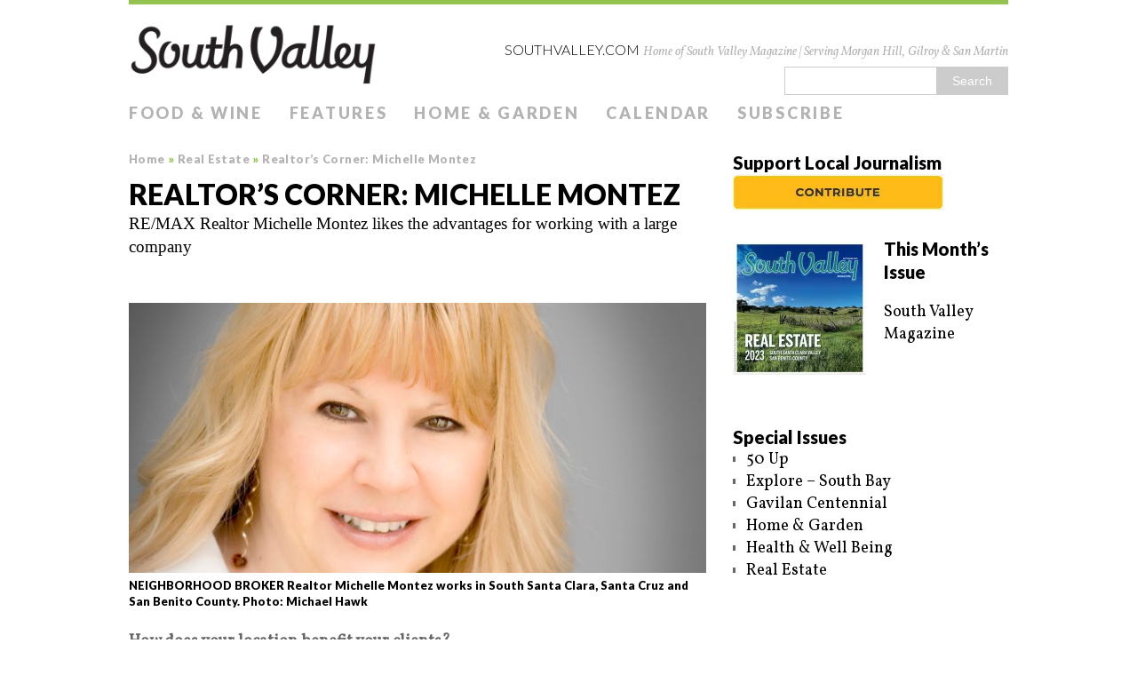

--- FILE ---
content_type: text/html; charset=UTF-8
request_url: https://southvalley.com/realtors-corner-michelle-montez/
body_size: 16819
content:
<!DOCTYPE html>
<html class="no-js" lang="en-US">
<head>
<meta charset="UTF-8">
<meta name="viewport" content="width=device-width, initial-scale=1.0">
<link rel="profile" href="https://gmpg.org/xfn/11" />
<link rel="pingback" href="https://southvalley.com/xmlrpc.php" />

	<!-- This site is optimized with the Yoast SEO plugin v14.7 - https://yoast.com/wordpress/plugins/seo/ -->
	<title>Realtor&#039;s Corner: Michelle Montez - SouthValley.com</title>
	<meta name="description" content="Realtor Michelle Montez works in South Santa Clara, Santa Cruz and San Benito County." />
	<meta name="robots" content="index, follow" />
	<meta name="googlebot" content="index, follow, max-snippet:-1, max-image-preview:large, max-video-preview:-1" />
	<meta name="bingbot" content="index, follow, max-snippet:-1, max-image-preview:large, max-video-preview:-1" />
	<link rel="canonical" href="https://southvalley.com/realtors-corner-michelle-montez/" />
	<meta property="og:locale" content="en_US" />
	<meta property="og:type" content="article" />
	<meta property="og:title" content="Realtor&#039;s Corner: Michelle Montez - SouthValley.com" />
	<meta property="og:description" content="Realtor Michelle Montez works in South Santa Clara, Santa Cruz and San Benito County." />
	<meta property="og:url" content="https://southvalley.com/realtors-corner-michelle-montez/" />
	<meta property="og:site_name" content="SouthValley.com" />
	<meta property="article:published_time" content="2017-09-01T16:54:27+00:00" />
	<meta property="article:modified_time" content="2017-09-22T13:59:45+00:00" />
	<meta property="og:image" content="https://i1.wp.com/southvalley.com/wp-content/uploads/2017/09/Screen-Shot-2017-09-22-at-2.58.40-AM.png?fit=590%2C544&#038;ssl=1" />
	<meta property="og:image:width" content="590" />
	<meta property="og:image:height" content="544" />
	<meta name="twitter:card" content="summary" />
	<script type="application/ld+json" class="yoast-schema-graph">{"@context":"https://schema.org","@graph":[{"@type":"Organization","@id":"https://southvalley.com/#organization","name":"New SV Media Inc.","url":"https://southvalley.com/","sameAs":[],"logo":{"@type":"ImageObject","@id":"https://southvalley.com/#logo","inLanguage":"en-US","url":"https://i0.wp.com/southvalley.com/wp-content/uploads/2017/02/NewSVMedia_Logo2017.png?fit=102%2C60&ssl=1","width":102,"height":60,"caption":"New SV Media Inc."},"image":{"@id":"https://southvalley.com/#logo"}},{"@type":"WebSite","@id":"https://southvalley.com/#website","url":"https://southvalley.com/","name":"SouthValley.com","description":"Home of South Valley Magazine | Serving Morgan Hill, Gilroy &amp; San Martin","publisher":{"@id":"https://southvalley.com/#organization"},"potentialAction":[{"@type":"SearchAction","target":"https://southvalley.com/?s={search_term_string}","query-input":"required name=search_term_string"}],"inLanguage":"en-US"},{"@type":"ImageObject","@id":"https://southvalley.com/realtors-corner-michelle-montez/#primaryimage","inLanguage":"en-US","url":"https://i1.wp.com/southvalley.com/wp-content/uploads/2017/09/Screen-Shot-2017-09-22-at-2.58.40-AM.png?fit=590%2C544&ssl=1","width":590,"height":544,"caption":"NEIGHBORHOOD BROKER Realtor Michelle Montez works in South Santa Clara, Santa Cruz and San Benito County. Photo: Michael Hawk"},{"@type":"WebPage","@id":"https://southvalley.com/realtors-corner-michelle-montez/#webpage","url":"https://southvalley.com/realtors-corner-michelle-montez/","name":"Realtor's Corner: Michelle Montez - SouthValley.com","isPartOf":{"@id":"https://southvalley.com/#website"},"primaryImageOfPage":{"@id":"https://southvalley.com/realtors-corner-michelle-montez/#primaryimage"},"datePublished":"2017-09-01T16:54:27+00:00","dateModified":"2017-09-22T13:59:45+00:00","description":"Realtor Michelle Montez works in South Santa Clara, Santa Cruz and San Benito County.","inLanguage":"en-US","potentialAction":[{"@type":"ReadAction","target":["https://southvalley.com/realtors-corner-michelle-montez/"]}]},{"@type":"Article","@id":"https://southvalley.com/realtors-corner-michelle-montez/#article","isPartOf":{"@id":"https://southvalley.com/realtors-corner-michelle-montez/#webpage"},"author":{"@id":"https://southvalley.com/#/schema/person/603ed751cd4b24dcf87ee3443afeb290"},"headline":"Realtor&#8217;s Corner: Michelle Montez","datePublished":"2017-09-01T16:54:27+00:00","dateModified":"2017-09-22T13:59:45+00:00","mainEntityOfPage":{"@id":"https://southvalley.com/realtors-corner-michelle-montez/#webpage"},"publisher":{"@id":"https://southvalley.com/#organization"},"image":{"@id":"https://southvalley.com/realtors-corner-michelle-montez/#primaryimage"},"articleSection":"Real Estate","inLanguage":"en-US"},{"@type":["Person"],"@id":"https://southvalley.com/#/schema/person/603ed751cd4b24dcf87ee3443afeb290","name":"South Valley","image":{"@type":"ImageObject","@id":"https://southvalley.com/#personlogo","inLanguage":"en-US","url":"https://secure.gravatar.com/avatar/4a12a506bf928e0dcfa7e1e53fa46106?s=96&d=mm&r=g","caption":"South Valley"}}]}</script>
	<!-- / Yoast SEO plugin. -->


<link rel='dns-prefetch' href='//secure.gravatar.com' />
<link rel='dns-prefetch' href='//fonts.googleapis.com' />
<link rel='dns-prefetch' href='//s.w.org' />
<link rel="alternate" type="application/rss+xml" title="SouthValley.com &raquo; Feed" href="https://southvalley.com/feed/" />
<link rel="alternate" type="application/rss+xml" title="SouthValley.com &raquo; Comments Feed" href="https://southvalley.com/comments/feed/" />
<link rel="alternate" type="application/rss+xml" title="SouthValley.com &raquo; Realtor&#8217;s Corner: Michelle Montez Comments Feed" href="https://southvalley.com/realtors-corner-michelle-montez/feed/" />
		<script type="35619545294863e2cdd2f222-text/javascript">
			window._wpemojiSettings = {"baseUrl":"https:\/\/s.w.org\/images\/core\/emoji\/12.0.0-1\/72x72\/","ext":".png","svgUrl":"https:\/\/s.w.org\/images\/core\/emoji\/12.0.0-1\/svg\/","svgExt":".svg","source":{"concatemoji":"https:\/\/southvalley.com\/wp-includes\/js\/wp-emoji-release.min.js?ver=5.3.17"}};
			!function(e,a,t){var n,r,o,i=a.createElement("canvas"),p=i.getContext&&i.getContext("2d");function s(e,t){var a=String.fromCharCode;p.clearRect(0,0,i.width,i.height),p.fillText(a.apply(this,e),0,0);e=i.toDataURL();return p.clearRect(0,0,i.width,i.height),p.fillText(a.apply(this,t),0,0),e===i.toDataURL()}function c(e){var t=a.createElement("script");t.src=e,t.defer=t.type="text/javascript",a.getElementsByTagName("head")[0].appendChild(t)}for(o=Array("flag","emoji"),t.supports={everything:!0,everythingExceptFlag:!0},r=0;r<o.length;r++)t.supports[o[r]]=function(e){if(!p||!p.fillText)return!1;switch(p.textBaseline="top",p.font="600 32px Arial",e){case"flag":return s([127987,65039,8205,9895,65039],[127987,65039,8203,9895,65039])?!1:!s([55356,56826,55356,56819],[55356,56826,8203,55356,56819])&&!s([55356,57332,56128,56423,56128,56418,56128,56421,56128,56430,56128,56423,56128,56447],[55356,57332,8203,56128,56423,8203,56128,56418,8203,56128,56421,8203,56128,56430,8203,56128,56423,8203,56128,56447]);case"emoji":return!s([55357,56424,55356,57342,8205,55358,56605,8205,55357,56424,55356,57340],[55357,56424,55356,57342,8203,55358,56605,8203,55357,56424,55356,57340])}return!1}(o[r]),t.supports.everything=t.supports.everything&&t.supports[o[r]],"flag"!==o[r]&&(t.supports.everythingExceptFlag=t.supports.everythingExceptFlag&&t.supports[o[r]]);t.supports.everythingExceptFlag=t.supports.everythingExceptFlag&&!t.supports.flag,t.DOMReady=!1,t.readyCallback=function(){t.DOMReady=!0},t.supports.everything||(n=function(){t.readyCallback()},a.addEventListener?(a.addEventListener("DOMContentLoaded",n,!1),e.addEventListener("load",n,!1)):(e.attachEvent("onload",n),a.attachEvent("onreadystatechange",function(){"complete"===a.readyState&&t.readyCallback()})),(n=t.source||{}).concatemoji?c(n.concatemoji):n.wpemoji&&n.twemoji&&(c(n.twemoji),c(n.wpemoji)))}(window,document,window._wpemojiSettings);
		</script>
		<style type="text/css">
img.wp-smiley,
img.emoji {
	display: inline !important;
	border: none !important;
	box-shadow: none !important;
	height: 1em !important;
	width: 1em !important;
	margin: 0 .07em !important;
	vertical-align: -0.1em !important;
	background: none !important;
	padding: 0 !important;
}
</style>
	<link rel='stylesheet' id='wp-block-library-css'  href='https://southvalley.com/wp-content/plugins/gutenberg/build/block-library/style.css?ver=1717216953' type='text/css' media='all' />
<style id='wp-block-library-inline-css' type='text/css'>
.has-text-align-justify{text-align:justify;}
</style>
<style id='global-styles-inline-css' type='text/css'>
:root{--wp--preset--color--black:#000000;--wp--preset--color--cyan-bluish-gray:#abb8c3;--wp--preset--color--white:#ffffff;--wp--preset--color--pale-pink:#f78da7;--wp--preset--color--vivid-red:#cf2e2e;--wp--preset--color--luminous-vivid-orange:#ff6900;--wp--preset--color--luminous-vivid-amber:#fcb900;--wp--preset--color--light-green-cyan:#7bdcb5;--wp--preset--color--vivid-green-cyan:#00d084;--wp--preset--color--pale-cyan-blue:#8ed1fc;--wp--preset--color--vivid-cyan-blue:#0693e3;--wp--preset--color--vivid-purple:#9b51e0;--wp--preset--gradient--vivid-cyan-blue-to-vivid-purple:linear-gradient(135deg,rgba(6,147,227,1) 0%,rgb(155,81,224) 100%);--wp--preset--gradient--light-green-cyan-to-vivid-green-cyan:linear-gradient(135deg,rgb(122,220,180) 0%,rgb(0,208,130) 100%);--wp--preset--gradient--luminous-vivid-amber-to-luminous-vivid-orange:linear-gradient(135deg,rgba(252,185,0,1) 0%,rgba(255,105,0,1) 100%);--wp--preset--gradient--luminous-vivid-orange-to-vivid-red:linear-gradient(135deg,rgba(255,105,0,1) 0%,rgb(207,46,46) 100%);--wp--preset--gradient--very-light-gray-to-cyan-bluish-gray:linear-gradient(135deg,rgb(238,238,238) 0%,rgb(169,184,195) 100%);--wp--preset--gradient--cool-to-warm-spectrum:linear-gradient(135deg,rgb(74,234,220) 0%,rgb(151,120,209) 20%,rgb(207,42,186) 40%,rgb(238,44,130) 60%,rgb(251,105,98) 80%,rgb(254,248,76) 100%);--wp--preset--gradient--blush-light-purple:linear-gradient(135deg,rgb(255,206,236) 0%,rgb(152,150,240) 100%);--wp--preset--gradient--blush-bordeaux:linear-gradient(135deg,rgb(254,205,165) 0%,rgb(254,45,45) 50%,rgb(107,0,62) 100%);--wp--preset--gradient--luminous-dusk:linear-gradient(135deg,rgb(255,203,112) 0%,rgb(199,81,192) 50%,rgb(65,88,208) 100%);--wp--preset--gradient--pale-ocean:linear-gradient(135deg,rgb(255,245,203) 0%,rgb(182,227,212) 50%,rgb(51,167,181) 100%);--wp--preset--gradient--electric-grass:linear-gradient(135deg,rgb(202,248,128) 0%,rgb(113,206,126) 100%);--wp--preset--gradient--midnight:linear-gradient(135deg,rgb(2,3,129) 0%,rgb(40,116,252) 100%);--wp--preset--font-size--small:13;--wp--preset--font-size--normal:16;--wp--preset--font-size--medium:20;--wp--preset--font-size--large:36;--wp--preset--font-size--huge:42;}.has-black-color{color:#000000;}
.has-cyan-bluish-gray-color{color:#abb8c3;}
.has-white-color{color:#ffffff;}
.has-pale-pink-color{color:#f78da7;}
.has-vivid-red-color{color:#cf2e2e;}
.has-luminous-vivid-orange-color{color:#ff6900;}
.has-luminous-vivid-amber-color{color:#fcb900;}
.has-light-green-cyan-color{color:#7bdcb5;}
.has-vivid-green-cyan-color{color:#00d084;}
.has-pale-cyan-blue-color{color:#8ed1fc;}
.has-vivid-cyan-blue-color{color:#0693e3;}
.has-vivid-purple-color{color:#9b51e0;}
.has-black-background-color{background-color:#000000;}
.has-cyan-bluish-gray-background-color{background-color:#abb8c3;}
.has-white-background-color{background-color:#ffffff;}
.has-pale-pink-background-color{background-color:#f78da7;}
.has-vivid-red-background-color{background-color:#cf2e2e;}
.has-luminous-vivid-orange-background-color{background-color:#ff6900;}
.has-luminous-vivid-amber-background-color{background-color:#fcb900;}
.has-light-green-cyan-background-color{background-color:#7bdcb5;}
.has-vivid-green-cyan-background-color{background-color:#00d084;}
.has-pale-cyan-blue-background-color{background-color:#8ed1fc;}
.has-vivid-cyan-blue-background-color{background-color:#0693e3;}
.has-vivid-purple-background-color{background-color:#9b51e0;}
.has-vivid-cyan-blue-to-vivid-purple-gradient-background{background:linear-gradient(135deg,rgba(6,147,227,1) 0%,rgb(155,81,224) 100%);}
.has-light-green-cyan-to-vivid-green-cyan-gradient-background{background:linear-gradient(135deg,rgb(122,220,180) 0%,rgb(0,208,130) 100%);}
.has-luminous-vivid-amber-to-luminous-vivid-orange-gradient-background{background:linear-gradient(135deg,rgba(252,185,0,1) 0%,rgba(255,105,0,1) 100%);}
.has-luminous-vivid-orange-to-vivid-red-gradient-background{background:linear-gradient(135deg,rgba(255,105,0,1) 0%,rgb(207,46,46) 100%);}
.has-very-light-gray-to-cyan-bluish-gray-gradient-background{background:linear-gradient(135deg,rgb(238,238,238) 0%,rgb(169,184,195) 100%);}
.has-cool-to-warm-spectrum-gradient-background{background:linear-gradient(135deg,rgb(74,234,220) 0%,rgb(151,120,209) 20%,rgb(207,42,186) 40%,rgb(238,44,130) 60%,rgb(251,105,98) 80%,rgb(254,248,76) 100%);}
.has-blush-light-purple-gradient-background{background:linear-gradient(135deg,rgb(255,206,236) 0%,rgb(152,150,240) 100%);}
.has-blush-bordeaux-gradient-background{background:linear-gradient(135deg,rgb(254,205,165) 0%,rgb(254,45,45) 50%,rgb(107,0,62) 100%);}
.has-luminous-dusk-gradient-background{background:linear-gradient(135deg,rgb(255,203,112) 0%,rgb(199,81,192) 50%,rgb(65,88,208) 100%);}
.has-pale-ocean-gradient-background{background:linear-gradient(135deg,rgb(255,245,203) 0%,rgb(182,227,212) 50%,rgb(51,167,181) 100%);}
.has-electric-grass-gradient-background{background:linear-gradient(135deg,rgb(202,248,128) 0%,rgb(113,206,126) 100%);}
.has-midnight-gradient-background{background:linear-gradient(135deg,rgb(2,3,129) 0%,rgb(40,116,252) 100%);}
.has-small-font-size{font-size:13;}
.has-normal-font-size{font-size:16;}
.has-medium-font-size{font-size:20;}
.has-large-font-size{font-size:36;}
.has-huge-font-size{font-size:42;}

</style>
<link rel='stylesheet' id='wdps_frontend-css'  href='https://southvalley.com/wp-content/plugins/post-slider-wd/css/wdps_frontend.css?ver=1.0.60' type='text/css' media='all' />
<link rel='stylesheet' id='wdps_effects-css'  href='https://southvalley.com/wp-content/plugins/post-slider-wd/css/wdps_effects.css?ver=1.0.60' type='text/css' media='all' />
<link rel='stylesheet' id='wdps_font-awesome-css'  href='https://southvalley.com/wp-content/plugins/post-slider-wd/css/font-awesome/font-awesome.css?ver=4.6.3' type='text/css' media='all' />
<link rel='stylesheet' id='smpl_shortcodes-css'  href='https://southvalley.com/wp-content/plugins/smpl-shortcodes/assets/css/smpl-shortcodes.css?ver=5.3.17' type='text/css' media='all' />
<link rel='stylesheet' id='wpapp_admin_css-css'  href='https://southvalley.com/wp-content/plugins/ultimate-popup-creator/css/wpappp_style.css?ver=1.0.0' type='text/css' media='all' />
<link rel='stylesheet' id='font_select-css'  href='https://southvalley.com/wp-content/plugins/ultimate-popup-creator/css/wpappp_fontselect.css?ver=1.0.0' type='text/css' media='all' />
<link rel='stylesheet' id='wp-color-picker-css'  href='https://southvalley.com/wp-admin/css/color-picker.min.css?ver=5.3.17' type='text/css' media='all' />
<link rel='stylesheet' id='mh-google-fonts-css'  href='//fonts.googleapis.com/css?family=Lato:300italic,300,400italic,400,900|Vollkorn:400,400italic' type='text/css' media='all' />
<link rel='stylesheet' id='mh-font-awesome-css'  href='https://southvalley.com/wp-content/themes/mh-purity/includes/font-awesome.min.css' type='text/css' media='all' />
<link rel='stylesheet' id='mh-style-css'  href='https://southvalley.com/wp-content/themes/mh-purity/style.css?ver=v1.4.2' type='text/css' media='all' />
<link rel='stylesheet' id='wpcd-style-css'  href='https://southvalley.com/wp-content/plugins/wp-coupons-and-deals/assets/css/dist/style.min.css?ver=3.0.3' type='text/css' media='all' />
<style id='wpcd-style-inline-css' type='text/css'>
 .coupon-type { background-color: ; } .deal-type { background-color: ; } .wpcd-coupon { border-color: ; } 
</style>
<link rel='stylesheet' id='social-logos-css'  href='https://southvalley.com/wp-content/plugins/jetpack/_inc/social-logos/social-logos.min.css?ver=8.7.3' type='text/css' media='all' />
<link rel='stylesheet' id='jetpack_css-css'  href='https://southvalley.com/wp-content/plugins/jetpack/css/jetpack.css?ver=8.7.3' type='text/css' media='all' />
<script type="35619545294863e2cdd2f222-text/javascript">
            window._nslDOMReady = function (callback) {
                if ( document.readyState === "complete" || document.readyState === "interactive" ) {
                    callback();
                } else {
                    document.addEventListener( "DOMContentLoaded", callback );
                }
            };
            </script><script type="35619545294863e2cdd2f222-text/javascript" src='https://southvalley.com/wp-includes/js/jquery/jquery.js?ver=1.12.4-wp'></script>
<script type="35619545294863e2cdd2f222-text/javascript" src='https://southvalley.com/wp-includes/js/jquery/jquery-migrate.min.js?ver=1.4.1'></script>
<script type="35619545294863e2cdd2f222-text/javascript">
/* <![CDATA[ */
var related_posts_js_options = {"post_heading":"h4"};
/* ]]> */
</script>
<script type="35619545294863e2cdd2f222-text/javascript" src='https://southvalley.com/wp-content/plugins/jetpack/_inc/build/related-posts/related-posts.min.js?ver=20191011'></script>
<script type="35619545294863e2cdd2f222-text/javascript" src='https://southvalley.com/wp-content/plugins/post-slider-wd/js/jquery.mobile.js?ver=1.0.60'></script>
<script type="35619545294863e2cdd2f222-text/javascript" src='https://southvalley.com/wp-content/plugins/post-slider-wd/js/wdps_frontend.js?ver=1.0.60'></script>
<script type="35619545294863e2cdd2f222-text/javascript" src='https://southvalley.com/wp-content/plugins/smpl-shortcodes/assets/js/smpl-shortcodes.js?ver=1'></script>
<script type="35619545294863e2cdd2f222-text/javascript" src='https://southvalley.com/wp-content/themes/mh-purity/js/scripts.js?ver=5.3.17'></script>
<script type="35619545294863e2cdd2f222-text/javascript">
/* <![CDATA[ */
var wpcd_object = {"ajaxurl":"https:\/\/southvalley.com\/wp-admin\/admin-ajax.php","security":"d2c8e39d83"};
var wpcd_main_js = {"minutes":"minutes","seconds":"seconds","hours":"hours","day":"day","week":"week","expired_text":"This offer has expired!","word_count":"30","button_text":"Copy","after_copy":"Copied","vote_success":"You have voted successfully!","vote_fail":"Voting failed!","vote_already":"You have voted already!"};
/* ]]> */
</script>
<script type="35619545294863e2cdd2f222-text/javascript" src='https://southvalley.com/wp-content/plugins/wp-coupons-and-deals/assets/js/main.js?ver=3.0.3'></script>
<script type="35619545294863e2cdd2f222-text/javascript" src='https://southvalley.com/wp-content/plugins/wp-coupons-and-deals/assets/js/clipboard.min.js?ver=3.0.3'></script>
<link rel='https://api.w.org/' href='https://southvalley.com/wp-json/' />
<link rel="EditURI" type="application/rsd+xml" title="RSD" href="https://southvalley.com/xmlrpc.php?rsd" />
<link rel="wlwmanifest" type="application/wlwmanifest+xml" href="https://southvalley.com/wp-includes/wlwmanifest.xml" /> 
<meta name="generator" content="WordPress 5.3.17" />
<link rel='shortlink' href='https://wp.me/p8AZbh-dOey6' />
<link rel="alternate" type="application/json+oembed" href="https://southvalley.com/wp-json/oembed/1.0/embed?url=https%3A%2F%2Fsouthvalley.com%2Frealtors-corner-michelle-montez%2F" />
<link rel="alternate" type="text/xml+oembed" href="https://southvalley.com/wp-json/oembed/1.0/embed?url=https%3A%2F%2Fsouthvalley.com%2Frealtors-corner-michelle-montez%2F&#038;format=xml" />
<!-- Google tag (gtag.js) -->
<script async src="https://www.googletagmanager.com/gtag/js?id=G-RR6S778490" type="35619545294863e2cdd2f222-text/javascript"></script>
<script type="35619545294863e2cdd2f222-text/javascript">
  window.dataLayer = window.dataLayer || [];
  function gtag(){dataLayer.push(arguments);}
  gtag('js', new Date());

  gtag('config', 'G-RR6S778490');
</script>


<meta name="google-site-verification" content="YX2YwN-UosDol0d7eh9gG1uHx2ip2UDpImlF-H7dUPo" />

<!-- Fundraise Up: the new standard for online giving -->
<script type="35619545294863e2cdd2f222-text/javascript">(function(w,d,s,n,a){if(!w[n]){var l='call,catch,on,once,set,then,track,openCheckout'
.split(','),i,o=function(n){return'function'==typeof n?o.l.push([arguments])&&o
:function(){return o.l.push([n,arguments])&&o}},t=d.getElementsByTagName(s)[0],
j=d.createElement(s);j.async=!0;j.src='https://cdn.fundraiseup.com/widget/'+a+'';
t.parentNode.insertBefore(j,t);o.s=Date.now();o.v=5;o.h=w.location.href;o.l=[];
for(i=0;i<8;i++)o[l[i]]=o(l[i]);w[n]=o}
})(window,document,'script','FundraiseUp','ADHHDHRQ');</script>
<!-- End Fundraise Up -->
<link rel='dns-prefetch' href='//v0.wordpress.com'/>
<link rel='dns-prefetch' href='//i0.wp.com'/>
<link rel='dns-prefetch' href='//i1.wp.com'/>
<link rel='dns-prefetch' href='//i2.wp.com'/>
<style type='text/css'>img#wpstats{display:none}</style><!--[if lt IE 9]>
<script src="https://southvalley.com/wp-content/themes/mh-purity/js/css3-mediaqueries.js"></script>
<![endif]-->
    <style type="text/css">
    	    	    		.header-wrap, .main-nav ul .current-menu-item > a, footer, .author-box, blockquote, .commentlist .bypostauthor, input[type=text]:hover, input[type=email]:hover, textarea:hover { border-color: #94c350; }
			.widget-title, .widget-title a, .mh-slider-widget .flex-direction-nav a:before, .fa-comment-o, .fa-circle, .breadcrumb .separator { color: #94c350 }
    	    	    			    	    		a:hover, .post-nav a:hover, .breadcrumb a:hover, .post-meta a:hover, .post-tags a:hover { color: #94c350; }
    			
/* South Valley Custom CSS */

/* Remove CitySpark Branding */
.csfFooter > .csfContainer > .cs-d-flex {
	display: none !important;
}

/* Fixes formatting and spacing on The Events Calendar to remove United States and zip code from listings */

.tribe-events-list .tribe-events-venue-details .tribe-postal-code, .tribe-events-list .tribe-events-venue-details .tribe-country-name, .tribe-events-event-meta address.tribe-events-address .tribe-postal-code, .tribe-events-event-meta address.tribe-events-address .tribe-country-name {display: none !important}

.tribe-events-list .tribe-events-venue-details .tribe-region, .tribe-events-event-meta address.tribe-events-address .tribe-region {margin-left: 4px;}

/* Removes "Export Events" button */
#tribe-events-content .tribe-events-ical {
    display: none !important;
}

br {
line-height: 3em;
vertical-align: -12px; 
}

/* No table borders */
.post-entry *  { 
   border: 0 !important;
}

.post-entry table, .post-entry th, .post-entry td {
   border: 0;
}


/* Header Spacing */
.logo-wrap {
    padding: 16px 0 10px;
    min-height: 60px;
}

img.header-image {
    width: 280px;
}

.subheading {
	font-family: Georgia, Times, 'Times New Roman', serif;
	font-size: 19px;
	font-style: normal;
	font-variant: normal;
	font-weight: 100;
	line-height: 26px;
}

.h4

	font-family: Georgia, Times, 'Times New Roman', serif;
	font-size: 19px;
	font-style: normal;
	font-variant: normal;
	font-weight: 100;
	line-height: 26px;
}

.wp-caption-text { font-family: 'roboto', sans-serif; font-weight: 400; font-size: 18px; font-size: 0.815rem; line-height: 1.4; color: #000; margin-top: 5px; margin-top: 0.3125rem; display: inline-block; }

.body {
    font-size:18px;
    line-height:28px;

/* Navigation*/
.main-nav li a {
    color: #000;
    font-size: 1rem;
    letter-spacing: 0.1em;
    margin-right: 20px;
    font-weight: 600;
    word-spacing: -1.5px;
}

/* Upper Right Titling and Search Bar */
.logo-overlay {
    top: 15px;
}

.header-search {
    top: 45px;
}

.logo-overlay .logo-name {
    display: none;
}


/* Single Post */
.single-post article p {
  font-size: 17px;
  font-size: 1.0625rem;
  line-height: 26px;
  line-height: 1.625rem;
  font-weight: 400;
  font-style: normal;
  font-family: georgia,"times new roman",times,serif;
  color: #333;
}

.post-tags a {
    font-size: 0.8125rem;
    letter-spacing: 0.1em;
}


/* Slider Titles */
.mh-slider-title {
    background: rgba(255,255,255,0.6875);
    opacity: 1;
}
	</style>
    <link rel="icon" href="https://i0.wp.com/southvalley.com/wp-content/uploads/2016/04/cropped-Heart-SV.jpg?fit=32%2C32&#038;ssl=1" sizes="32x32" />
<link rel="icon" href="https://i0.wp.com/southvalley.com/wp-content/uploads/2016/04/cropped-Heart-SV.jpg?fit=192%2C192&#038;ssl=1" sizes="192x192" />
<link rel="apple-touch-icon-precomposed" href="https://i0.wp.com/southvalley.com/wp-content/uploads/2016/04/cropped-Heart-SV.jpg?fit=180%2C180&#038;ssl=1" />
<meta name="msapplication-TileImage" content="https://i0.wp.com/southvalley.com/wp-content/uploads/2016/04/cropped-Heart-SV.jpg?fit=270%2C270&#038;ssl=1" />

<!-- BEGIN Typekit Fonts for WordPress -->
<script type="35619545294863e2cdd2f222-text/javascript">
  (function(d) {
    var config = {
      kitId: 'rkd3lyd',
      scriptTimeout: 3000,
      async: true
    },
    h=d.documentElement,t=setTimeout(function(){h.className=h.className.replace(/\bwf-loading\b/g,"")+" wf-inactive";},config.scriptTimeout),tk=d.createElement("script"),f=false,s=d.getElementsByTagName("script")[0],a;h.className+=" wf-loading";tk.src='https://use.typekit.net/'+config.kitId+'.js';tk.async=true;tk.onload=tk.onreadystatechange=function(){a=this.readyState;if(f||a&&a!="complete"&&a!="loaded")return;f=true;clearTimeout(t);try{Typekit.load(config)}catch(e){}};s.parentNode.insertBefore(tk,s)
  })(document);
</script>
<!-- END Typekit Fonts for WordPress -->

<style type="text/css">div.nsl-container[data-align="left"] {
    text-align: left;
}

div.nsl-container[data-align="center"] {
    text-align: center;
}

div.nsl-container[data-align="right"] {
    text-align: right;
}


div.nsl-container div.nsl-container-buttons a[data-plugin="nsl"] {
    text-decoration: none;
    box-shadow: none;
    border: 0;
}

div.nsl-container .nsl-container-buttons {
    display: flex;
    padding: 5px 0;
}

div.nsl-container.nsl-container-block .nsl-container-buttons {
    display: inline-grid;
    grid-template-columns: minmax(145px, auto);
}

div.nsl-container-block-fullwidth .nsl-container-buttons {
    flex-flow: column;
    align-items: center;
}

div.nsl-container-block-fullwidth .nsl-container-buttons a,
div.nsl-container-block .nsl-container-buttons a {
    flex: 1 1 auto;
    display: block;
    margin: 5px 0;
    width: 100%;
}

div.nsl-container-inline {
    margin: -5px;
    text-align: left;
}

div.nsl-container-inline .nsl-container-buttons {
    justify-content: center;
    flex-wrap: wrap;
}

div.nsl-container-inline .nsl-container-buttons a {
    margin: 5px;
    display: inline-block;
}

div.nsl-container-grid .nsl-container-buttons {
    flex-flow: row;
    align-items: center;
    flex-wrap: wrap;
}

div.nsl-container-grid .nsl-container-buttons a {
    flex: 1 1 auto;
    display: block;
    margin: 5px;
    max-width: 280px;
    width: 100%;
}

@media only screen and (min-width: 650px) {
    div.nsl-container-grid .nsl-container-buttons a {
        width: auto;
    }
}

div.nsl-container .nsl-button {
    cursor: pointer;
    vertical-align: top;
    border-radius: 4px;
}

div.nsl-container .nsl-button-default {
    color: #fff;
    display: flex;
}

div.nsl-container .nsl-button-icon {
    display: inline-block;
}

div.nsl-container .nsl-button-svg-container {
    flex: 0 0 auto;
    padding: 8px;
    display: flex;
    align-items: center;
}

div.nsl-container svg {
    height: 24px;
    width: 24px;
    vertical-align: top;
}

div.nsl-container .nsl-button-default div.nsl-button-label-container {
    margin: 0 24px 0 12px;
    padding: 10px 0;
    font-family: Helvetica, Arial, sans-serif;
    font-size: 16px;
    line-height: 20px;
    letter-spacing: .25px;
    overflow: hidden;
    text-align: center;
    text-overflow: clip;
    white-space: nowrap;
    flex: 1 1 auto;
    -webkit-font-smoothing: antialiased;
    -moz-osx-font-smoothing: grayscale;
    text-transform: none;
    display: inline-block;
}

div.nsl-container .nsl-button-google[data-skin="dark"] .nsl-button-svg-container {
    margin: 1px;
    padding: 7px;
    border-radius: 3px;
    background: #fff;
}

div.nsl-container .nsl-button-google[data-skin="light"] {
    border-radius: 1px;
    box-shadow: 0 1px 5px 0 rgba(0, 0, 0, .25);
    color: RGBA(0, 0, 0, 0.54);
}

div.nsl-container .nsl-button-apple .nsl-button-svg-container {
    padding: 0 6px;
}

div.nsl-container .nsl-button-apple .nsl-button-svg-container svg {
    height: 40px;
    width: auto;
}

div.nsl-container .nsl-button-apple[data-skin="light"] {
    color: #000;
    box-shadow: 0 0 0 1px #000;
}

div.nsl-container .nsl-button-facebook[data-skin="white"] {
    color: #000;
    box-shadow: inset 0 0 0 1px #000;
}

div.nsl-container .nsl-button-facebook[data-skin="light"] {
    color: #1877F2;
    box-shadow: inset 0 0 0 1px #1877F2;
}

div.nsl-container .nsl-button-spotify[data-skin="white"] {
    color: #191414;
    box-shadow: inset 0 0 0 1px #191414;
}

div.nsl-container .nsl-button-apple div.nsl-button-label-container {
    font-size: 17px;
    font-family: -apple-system, BlinkMacSystemFont, "Segoe UI", Roboto, Helvetica, Arial, sans-serif, "Apple Color Emoji", "Segoe UI Emoji", "Segoe UI Symbol";
}

div.nsl-container .nsl-button-slack div.nsl-button-label-container {
    font-size: 17px;
    font-family: -apple-system, BlinkMacSystemFont, "Segoe UI", Roboto, Helvetica, Arial, sans-serif, "Apple Color Emoji", "Segoe UI Emoji", "Segoe UI Symbol";
}

div.nsl-container .nsl-button-slack[data-skin="light"] {
    color: #000000;
    box-shadow: inset 0 0 0 1px #DDDDDD;
}

div.nsl-container .nsl-button-tiktok[data-skin="light"] {
    color: #161823;
    box-shadow: 0 0 0 1px rgba(22, 24, 35, 0.12);
}


div.nsl-container .nsl-button-kakao {
    color: rgba(0, 0, 0, 0.85);
}

.nsl-clear {
    clear: both;
}

.nsl-container {
    clear: both;
}

.nsl-disabled-provider .nsl-button {
    filter: grayscale(1);
    opacity: 0.8;
}

/*Button align start*/

div.nsl-container-inline[data-align="left"] .nsl-container-buttons {
    justify-content: flex-start;
}

div.nsl-container-inline[data-align="center"] .nsl-container-buttons {
    justify-content: center;
}

div.nsl-container-inline[data-align="right"] .nsl-container-buttons {
    justify-content: flex-end;
}


div.nsl-container-grid[data-align="left"] .nsl-container-buttons {
    justify-content: flex-start;
}

div.nsl-container-grid[data-align="center"] .nsl-container-buttons {
    justify-content: center;
}

div.nsl-container-grid[data-align="right"] .nsl-container-buttons {
    justify-content: flex-end;
}

div.nsl-container-grid[data-align="space-around"] .nsl-container-buttons {
    justify-content: space-around;
}

div.nsl-container-grid[data-align="space-between"] .nsl-container-buttons {
    justify-content: space-between;
}

/* Button align end*/

/* Redirect */

#nsl-redirect-overlay {
    display: flex;
    flex-direction: column;
    justify-content: center;
    align-items: center;
    position: fixed;
    z-index: 1000000;
    left: 0;
    top: 0;
    width: 100%;
    height: 100%;
    backdrop-filter: blur(1px);
    background-color: RGBA(0, 0, 0, .32);;
}

#nsl-redirect-overlay-container {
    display: flex;
    flex-direction: column;
    justify-content: center;
    align-items: center;
    background-color: white;
    padding: 30px;
    border-radius: 10px;
}

#nsl-redirect-overlay-spinner {
    content: '';
    display: block;
    margin: 20px;
    border: 9px solid RGBA(0, 0, 0, .6);
    border-top: 9px solid #fff;
    border-radius: 50%;
    box-shadow: inset 0 0 0 1px RGBA(0, 0, 0, .6), 0 0 0 1px RGBA(0, 0, 0, .6);
    width: 40px;
    height: 40px;
    animation: nsl-loader-spin 2s linear infinite;
}

@keyframes nsl-loader-spin {
    0% {
        transform: rotate(0deg)
    }
    to {
        transform: rotate(360deg)
    }
}

#nsl-redirect-overlay-title {
    font-family: -apple-system, BlinkMacSystemFont, "Segoe UI", Roboto, Oxygen-Sans, Ubuntu, Cantarell, "Helvetica Neue", sans-serif;
    font-size: 18px;
    font-weight: bold;
    color: #3C434A;
}

#nsl-redirect-overlay-text {
    font-family: -apple-system, BlinkMacSystemFont, "Segoe UI", Roboto, Oxygen-Sans, Ubuntu, Cantarell, "Helvetica Neue", sans-serif;
    text-align: center;
    font-size: 14px;
    color: #3C434A;
}

/* Redirect END*/</style><style type="text/css">/* Notice fallback */
#nsl-notices-fallback {
    position: fixed;
    right: 10px;
    top: 10px;
    z-index: 10000;
}

.admin-bar #nsl-notices-fallback {
    top: 42px;
}

#nsl-notices-fallback > div {
    position: relative;
    background: #fff;
    border-left: 4px solid #fff;
    box-shadow: 0 1px 1px 0 rgba(0, 0, 0, .1);
    margin: 5px 15px 2px;
    padding: 1px 20px;
}

#nsl-notices-fallback > div.error {
    display: block;
    border-left-color: #dc3232;
}

#nsl-notices-fallback > div.updated {
    display: block;
    border-left-color: #46b450;
}

#nsl-notices-fallback p {
    margin: .5em 0;
    padding: 2px;
}

#nsl-notices-fallback > div:after {
    position: absolute;
    right: 5px;
    top: 5px;
    content: '\00d7';
    display: block;
    height: 16px;
    width: 16px;
    line-height: 16px;
    text-align: center;
    font-size: 20px;
    cursor: pointer;
}</style></head>
<body class="post-template-default single single-post postid-204064698 single-format-standard">

<div class="container">
<header class="header-wrap">
	<div class="header-search"><form role="search" method="get" id="searchform" action="https://southvalley.com/">
    <fieldset>
	<input type="text" value="" name="s" id="s" />
	<input type="submit" id="searchsubmit" value="Search" />
    </fieldset>
</form></div>
	<a href="https://southvalley.com/" title="SouthValley.com" rel="home">
<div class="logo-wrap" role="banner">
<img class="header-image" src="https://southvalley.com/wp-content/uploads/2019/11/cropped-southvalley-1.png" height="80" width="300" alt="SouthValley.com" />
<div class="logo logo-overlay">
<h1 class="logo-name">SouthValley.com</h1>
<h2 class="logo-desc">Home of South Valley Magazine | Serving Morgan Hill, Gilroy &amp; San Martin</h2>
</div>
</div>
</a>
	<nav class="main-nav clearfix">
		<div class="menu-main-navigation-container"><ul id="menu-main-navigation" class="menu"><li id="menu-item-102" class="menu-item menu-item-type-taxonomy menu-item-object-category menu-item-has-children menu-item-102"><a href="https://southvalley.com/category/food-wine/">Food &#038; Wine</a>
<ul class="sub-menu">
	<li id="menu-item-101" class="menu-item menu-item-type-taxonomy menu-item-object-category menu-item-101"><a href="https://southvalley.com/category/restaurants/">Dining options</a></li>
	<li id="menu-item-204121008" class="menu-item menu-item-type-taxonomy menu-item-object-category menu-item-204121008"><a href="https://southvalley.com/category/columns/wine/">Wine</a></li>
</ul>
</li>
<li id="menu-item-153" class="menu-item menu-item-type-taxonomy menu-item-object-category menu-item-has-children menu-item-153"><a href="https://southvalley.com/category/features/">Features</a>
<ul class="sub-menu">
	<li id="menu-item-99" class="menu-item menu-item-type-taxonomy menu-item-object-category menu-item-99"><a href="https://southvalley.com/category/people/">People</a></li>
	<li id="menu-item-149" class="menu-item menu-item-type-taxonomy menu-item-object-category menu-item-149"><a href="https://southvalley.com/category/seniors/">Seniors</a></li>
	<li id="menu-item-144" class="menu-item menu-item-type-taxonomy menu-item-object-category menu-item-144"><a href="https://southvalley.com/category/kids/">Kids</a></li>
	<li id="menu-item-139" class="menu-item menu-item-type-taxonomy menu-item-object-category menu-item-139"><a href="https://southvalley.com/category/columns/">Columns</a></li>
	<li id="menu-item-142" class="menu-item menu-item-type-taxonomy menu-item-object-category menu-item-142"><a href="https://southvalley.com/category/health-wellness/">Health &#038; Wellness</a></li>
</ul>
</li>
<li id="menu-item-100" class="menu-item menu-item-type-taxonomy menu-item-object-category menu-item-has-children menu-item-100"><a href="https://southvalley.com/category/home-garden/">Home &#038; Garden</a>
<ul class="sub-menu">
	<li id="menu-item-147" class="menu-item menu-item-type-taxonomy menu-item-object-category current-post-ancestor current-menu-parent current-post-parent menu-item-147"><a href="https://southvalley.com/category/real-estate/">Real Estate</a></li>
</ul>
</li>
<li id="menu-item-204140771" class="menu-item menu-item-type-post_type menu-item-object-page menu-item-has-children menu-item-204140771"><a href="https://southvalley.com/events-calendar/">Calendar</a>
<ul class="sub-menu">
	<li id="menu-item-204140772" class="menu-item menu-item-type-post_type menu-item-object-page menu-item-204140772"><a href="https://southvalley.com/events-calendar/">Upcoming Events</a></li>
	<li id="menu-item-204140790" class="menu-item menu-item-type-post_type menu-item-object-page menu-item-204140790"><a href="https://southvalley.com/todays-events/">Today&#8217;s Events</a></li>
	<li id="menu-item-204140773" class="menu-item menu-item-type-custom menu-item-object-custom menu-item-204140773"><a target="_blank" rel="noopener noreferrer" href="https://portal.cityspark.com/EventEntry/EventEntry/SouthValley">Submit an Event</a></li>
	<li id="menu-item-204140774" class="menu-item menu-item-type-custom menu-item-object-custom menu-item-204140774"><a target="_blank" rel="noopener noreferrer" href="https://portal.cityspark.com/advertise/SouthValley">Promote Your Event</a></li>
</ul>
</li>
<li id="menu-item-204060640" class="menu-item menu-item-type-post_type menu-item-object-page menu-item-204060640"><a href="https://southvalley.com/subscribe/">Subscribe</a></li>
</ul></div>	</nav>
</header>
<div class="wrapper clearfix">
	<div class="content left"><nav class="breadcrumb"><span itemscope itemtype="http://data-vocabulary.org/Breadcrumb"><a href="https://southvalley.com" itemprop="url"><span itemprop="title">Home</span></a></span> <span class="separator">&raquo;</span> <span itemscope itemtype="http://data-vocabulary.org/Breadcrumb"><a href="https://southvalley.com/category/real-estate/" itemprop="url"><span itemprop="title">Real Estate</span></a></span> <span class="separator">&raquo;</span> Realtor&#8217;s Corner: Michelle Montez</nav>
<article class="post-204064698 post type-post status-publish format-standard has-post-thumbnail hentry category-real-estate">
	<header class="post-header">
		<h1 class="entry-title">
			Realtor&#8217;s Corner: Michelle Montez		</h1>
		<h2 class="subheading">RE/MAX Realtor Michelle Montez likes the advantages for working with a large company</h2>
	</header>
	<div id="text-6" class="sb-widget posts-1 widget_text">			<div class="textwidget"></div>
		</div>	<div class="entry clearfix">
		
<div class="post-thumbnail">
<a href="https://southvalley.com/screen-shot-2017-09-22-at-2-58-40-am/"><img src="https://i1.wp.com/southvalley.com/wp-content/uploads/2017/09/Screen-Shot-2017-09-22-at-2.58.40-AM.png?resize=590%2C276&ssl=1" alt="" title="Realtor Michelle Montez" /></a>
<span class="wp-caption-text">NEIGHBORHOOD BROKER Realtor Michelle Montez works in South Santa Clara, Santa Cruz and San Benito County. Photo: Michael Hawk</span>
</div>
		<p><b>How does your location benefit your clients?</b></p>
<p><span style="font-weight: 400;">I am a California native, but I’ve been living in Gilroy for the last 25 years. So I think it’s important to work with someone who lives in the area being sought after.</span></p>
<p><span style="font-weight: 400;">If someone calls me and says ‘I want this address or that street—what do you know about it?’ I can respond to that.</span></p>
<p><span style="font-weight: 400;">I have a broker’s license and I’ve always been affiliated with a larger company because I think there’s a lot of value in branding and knowledge. I bring much more value to my clients with having an affiliation to a company such as RE/MAX that has that global reach. </span></p>
<p><b>Is the market going down?</b></p>
<p><span style="font-weight: 400;">I think we do see on a national level that things may be declining. But because of where we are in Silicon Valley and in close proximity to the new Apple campus, Yahoo and all the tech companies that are a driveable distance from South County, we’re really seeing a competitive market out here.</span></p>
<p><span style="font-weight: 400;">This week alone, I had four brokers call me from different areas with clients looking for homes. Our price points are definitely different than they are in the midwest.</span></p>
<p><span style="font-weight: 400;">There are still people transferring here and getting jobs and buying houses. So we don’t see the big hit the market has taken in other areas in the nation.</span></p>
<p><span style="font-weight: 400;">South County is still a good place to relocate and have access to those jobs.</span></p>
<p><b>What keeps you interested in real estate?</b></p>
<p><span style="font-weight: 400;">It’s very rewarding—I think—making that connection between either a first-time buyer buying their first home or a move-up buyer buying their dream home and then teaming up with an agent on the other side. It really does takes a village to get all of the pieces to fit.</span></p>
<p><span style="font-weight: 400;">To get the seller what they want; the buyer what they want; the meetings of the minds so-to-speak. I really like the deep collaboration and the results make clients happy.</span></p>
<p><b>What do you do for fun?</b></p>
<p><span style="font-weight: 400;">I used to say my hobbies are spending time with family and watching them play sports. But now that they are out of the house, I usually enjoy watch HGTV and food network, going to concerts, wine tasting—Napa Valley trips that sort of thing. My husband and I would like to start travelling more now that we can make a choice of our destination not based on a baseball team. </span></p>
<p>&nbsp;</p>
<p><i><span style="font-weight: 400;">Contact Michelle Montez at </span></i><a href="/cdn-cgi/l/email-protection#236e4a404b464f4f46634e4a404b464f4f464e4c4d5746590d404c4e"><i><span style="font-weight: 400;"><span class="__cf_email__" data-cfemail="773a1e141f121b1b12371a1e141f121b1b121a181903120d5914181a">[email&#160;protected]</span></span></i></a><i><span style="font-weight: 400;"> or 408.621.6625 or michellemontez.com.</span></i></p>
<div class="sharedaddy sd-sharing-enabled">
<div class="robots-nocontent sd-block sd-social sd-social-icon sd-sharing">
<h3 class="sd-title">Share this:</h3>
<div class="sd-content">
<ul>
<li class="share-twitter"><a rel="nofollow noopener noreferrer" data-shared="sharing-twitter-204064698" class="share-twitter sd-button share-icon no-text" href="https://southvalley.com/realtors-corner-michelle-montez/?share=twitter" target="_blank" title="Click to share on Twitter"><span></span><span class="sharing-screen-reader-text">Click to share on Twitter (Opens in new window)</span></a></li>
<li class="share-facebook"><a rel="nofollow noopener noreferrer" data-shared="sharing-facebook-204064698" class="share-facebook sd-button share-icon no-text" href="https://southvalley.com/realtors-corner-michelle-montez/?share=facebook" target="_blank" title="Click to share on Facebook"><span></span><span class="sharing-screen-reader-text">Click to share on Facebook (Opens in new window)</span></a></li>
<li class="share-end"></li>
</ul>
</div>
</div>
</div>
<div id='jp-relatedposts' class='jp-relatedposts' >
<h3 class="jp-relatedposts-headline"><em>Related</em></h3>
</div>
	</div>
    	<div id="text-7" class="sb-widget posts-2 widget_text">			<div class="textwidget"></div>
		</div></article>	</div>
	<aside class="sidebar sb-right">
	<div id="custom_html-2" class="widget_text sb-widget widget_custom_html"><div class="textwidget custom-html-widget"><h3>Support Local Journalism</h3>
<a href="https://southvalley.donorsupport.co/page/FUNLTXLVSBF"><img src="https://i1.wp.com/southvalley.com/wp-content/uploads/2021/11/contribute.jpg?ssl=1" alt="Contribute" data-recalc-dims="1"/></a></div></div><div id="text-19" class="sb-widget widget_text">			<div class="textwidget"><p><a href="https://issuu.com/metrosiliconvalley/stacks/4dfb9f6638694d06945fedc4b3af58fd" target="_blank" rel="noopener noreferrer"><img class="alignleft wp-image-204140938 size-thumbnail" src="https://i1.wp.com/southvalley.com/wp-content/uploads/2023/08/south-valley-real-estate-cover.jpg?resize=150%2C150&#038;ssl=1" alt="south valley real estate 2023 e-edition" width="150" height="150" data-recalc-dims="1" /></a><b></b></p>
<h3></h3>
<h3>This Month&#8217;s Issue</h3>
<p><a href="https://issuu.com/metrosiliconvalley/stacks/4dfb9f6638694d06945fedc4b3af58fd">South Valley Magazine</a></p>
<h3></h3>
<p>&nbsp;</p>
<p>&nbsp;</p>
<h3>Special Issues</h3>
<ul>
<li><a href="https://issuu.com/metrosiliconvalley/stacks/32eabebf8b9e499ab51e6b4795c96379">50 Up</a></li>
<li><a href="https://issuu.com/metrosiliconvalley/stacks/a27e070660c74e44af2ccc3cbbcc9a9b">Explore &#8211; South Bay</a></li>
<li><a href="https://issuu.com/metrosiliconvalley/docs/svm1934">Gavilan Centennial</a></li>
<li><a href="https://issuu.com/metrosiliconvalley/stacks/3c9e74045c5a44f692d0911e2c85fc4d">Home &amp; Garden</a></li>
<li><a href="https://issuu.com/metrosiliconvalley/stacks/e5e6f83739bd44e987e01fb56ac93459">Health &amp; Well Being</a></li>
<li><a href="https://issuu.com/metrosiliconvalley/docs/south_valley_real_estate_magazine_2023" target="_blank" rel="noopener noreferrer">Real Estate</a></li>
</ul>
</div>
		</div></aside></div>
<footer class="footer clearfix">
					<div class="col-1-3 footer-widget-area">
			<div id="text-11" class="footer-widget footer-3 widget_text">			<div class="textwidget"></div>
		</div>		</div>
	</footer>
<div class="copyright-wrap">
	<p class="copyright">South Valley magazine is home delivered to residences in Morgan Hill, Gilroy and San Martin every month. For advertising information, please call 408.842.6400. <br />© Copyright 2026 New SV Media | <a href="/about">About</a> | <a href="/privacy">Privacy</a></p>
</div>
</div>
<script data-cfasync="false" src="/cdn-cgi/scripts/5c5dd728/cloudflare-static/email-decode.min.js"></script><script type="35619545294863e2cdd2f222-text/javascript">
    (function(e,t,o,n,p,r,i){e.visitorGlobalObjectAlias=n;e[e.visitorGlobalObjectAlias]=e[e.visitorGlobalObjectAlias]||function(){(e[e.visitorGlobalObjectAlias].q=e[e.visitorGlobalObjectAlias].q||[]).push(arguments)};e[e.visitorGlobalObjectAlias].l=(new Date).getTime();r=t.createElement("script");r.src=o;r.async=true;i=t.getElementsByTagName("script")[0];i.parentNode.insertBefore(r,i)})(window,document,"https://diffuser-cdn.app-us1.com/diffuser/diffuser.js","vgo");
    vgo('setAccount', '67896802');
    vgo('setTrackByDefault', true);

    vgo('process');
</script>

<script data-cfasync="false">(function(w,i,s,e){window[w]=window[w]||function(){(window[w].q=window[w].q||[]).push(arguments)};window[w].l=Date.now();s=document.createElement('script');e=document.getElementsByTagName('script')[0];s.defer=1;s.src=i;e.parentNode.insertBefore(s, e)})('wisepops', 'https://wisepops.net/loader.js?v=3&h=SsVf8nTCDB');</script><meta name="google-site-verification" content="YX2YwN-UosDol0d7eh9gG1uHx2ip2UDpImlF-H7dUPo" />
	<script type="35619545294863e2cdd2f222-text/javascript">
		window.WPCOM_sharing_counts = {"https:\/\/southvalley.com\/realtors-corner-michelle-montez\/":204064698};
	</script>
				<script type="35619545294863e2cdd2f222-text/javascript" src='https://southvalley.com/wp-content/plugins/jetpack/_inc/build/photon/photon.min.js?ver=20191001'></script>
<script type="35619545294863e2cdd2f222-text/javascript" src='https://southvalley.com/wp-content/plugins/ultimate-popup-creator/js/wpappp_fontselect.js?ver=1.0'></script>
<script type="35619545294863e2cdd2f222-text/javascript">
/* <![CDATA[ */
var MyAjax = {"ajaxurl":"https:\/\/southvalley.com\/wp-admin\/admin-ajax.php"};
/* ]]> */
</script>
<script type="35619545294863e2cdd2f222-text/javascript" src='https://southvalley.com/wp-content/plugins/ultimate-popup-creator/js/script.js?ver=1.0'></script>
<script type="35619545294863e2cdd2f222-text/javascript" src='https://southvalley.com/wp-includes/js/wp-embed.min.js?ver=5.3.17'></script>
<script type="35619545294863e2cdd2f222-text/javascript">
/* <![CDATA[ */
var sharing_js_options = {"lang":"en","counts":"1","is_stats_active":"1"};
/* ]]> */
</script>
<script type="35619545294863e2cdd2f222-text/javascript" src='https://southvalley.com/wp-content/plugins/jetpack/_inc/build/sharedaddy/sharing.min.js?ver=8.7.3'></script>
<script type="35619545294863e2cdd2f222-text/javascript">
var windowOpen;
			jQuery( document.body ).on( 'click', 'a.share-twitter', function() {
				// If there's another sharing window open, close it.
				if ( 'undefined' !== typeof windowOpen ) {
					windowOpen.close();
				}
				windowOpen = window.open( jQuery( this ).attr( 'href' ), 'wpcomtwitter', 'menubar=1,resizable=1,width=600,height=350' );
				return false;
			});
var windowOpen;
			jQuery( document.body ).on( 'click', 'a.share-facebook', function() {
				// If there's another sharing window open, close it.
				if ( 'undefined' !== typeof windowOpen ) {
					windowOpen.close();
				}
				windowOpen = window.open( jQuery( this ).attr( 'href' ), 'wpcomfacebook', 'menubar=1,resizable=1,width=600,height=400' );
				return false;
			});
</script>
<script type="35619545294863e2cdd2f222-text/javascript">(function (undefined) {let scriptOptions={"_localizedStrings":{"redirect_overlay_title":"Hold On","redirect_overlay_text":"You are being redirected to another page,<br>it may take a few seconds.","webview_notification_text":"The selected provider doesn't support embedded browsers!"},"_targetWindow":"prefer-popup","_redirectOverlay":"overlay-with-spinner-and-message","_unsupportedWebviewBehavior":""};
/**
 * Used when Cross-Origin-Opener-Policy blocked the access to the opener. We can't have a reference of the opened windows, so we should attempt to refresh only the windows that has opened popups.
 */
window._nslHasOpenedPopup = false;
window._nslWebViewNoticeElement = null;

window.NSLPopup = function (url, title, w, h) {
    const userAgent = navigator.userAgent,
        mobile = function () {
            return /\b(iPhone|iP[ao]d)/.test(userAgent) ||
                /\b(iP[ao]d)/.test(userAgent) ||
                /Android/i.test(userAgent) ||
                /Mobile/i.test(userAgent);
        },
        screenX = window.screenX !== undefined ? window.screenX : window.screenLeft,
        screenY = window.screenY !== undefined ? window.screenY : window.screenTop,
        outerWidth = window.outerWidth !== undefined ? window.outerWidth : document.documentElement.clientWidth,
        outerHeight = window.outerHeight !== undefined ? window.outerHeight : document.documentElement.clientHeight - 22,
        targetWidth = mobile() ? null : w,
        targetHeight = mobile() ? null : h,
        left = parseInt(screenX + (outerWidth - targetWidth) / 2, 10),
        right = parseInt(screenY + (outerHeight - targetHeight) / 2.5, 10),
        features = [];
    if (targetWidth !== null) {
        features.push('width=' + targetWidth);
    }
    if (targetHeight !== null) {
        features.push('height=' + targetHeight);
    }
    features.push('left=' + left);
    features.push('top=' + right);
    features.push('scrollbars=1');

    const newWindow = window.open(url, title, features.join(','));

    if (window.focus) {
        newWindow.focus();
    }

    window._nslHasOpenedPopup = true;

    return newWindow;
};

let isWebView = null;

function checkWebView() {
    if (isWebView === null) {
        function _detectOS(ua) {
            if (/Android/.test(ua)) {
                return "Android";
            } else if (/iPhone|iPad|iPod/.test(ua)) {
                return "iOS";
            } else if (/Windows/.test(ua)) {
                return "Windows";
            } else if (/Mac OS X/.test(ua)) {
                return "Mac";
            } else if (/CrOS/.test(ua)) {
                return "Chrome OS";
            } else if (/Firefox/.test(ua)) {
                return "Firefox OS";
            }
            return "";
        }

        function _detectBrowser(ua) {
            let android = /Android/.test(ua);

            if (/Opera Mini/.test(ua) || / OPR/.test(ua) || / OPT/.test(ua)) {
                return "Opera";
            } else if (/CriOS/.test(ua)) {
                return "Chrome for iOS";
            } else if (/Edge/.test(ua)) {
                return "Edge";
            } else if (android && /Silk\//.test(ua)) {
                return "Silk";
            } else if (/Chrome/.test(ua)) {
                return "Chrome";
            } else if (/Firefox/.test(ua)) {
                return "Firefox";
            } else if (android) {
                return "AOSP";
            } else if (/MSIE|Trident/.test(ua)) {
                return "IE";
            } else if (/Safari\//.test(ua)) {
                return "Safari";
            } else if (/AppleWebKit/.test(ua)) {
                return "WebKit";
            }
            return "";
        }

        function _detectBrowserVersion(ua, browser) {
            if (browser === "Opera") {
                return /Opera Mini/.test(ua) ? _getVersion(ua, "Opera Mini/") :
                    / OPR/.test(ua) ? _getVersion(ua, " OPR/") :
                        _getVersion(ua, " OPT/");
            } else if (browser === "Chrome for iOS") {
                return _getVersion(ua, "CriOS/");
            } else if (browser === "Edge") {
                return _getVersion(ua, "Edge/");
            } else if (browser === "Chrome") {
                return _getVersion(ua, "Chrome/");
            } else if (browser === "Firefox") {
                return _getVersion(ua, "Firefox/");
            } else if (browser === "Silk") {
                return _getVersion(ua, "Silk/");
            } else if (browser === "AOSP") {
                return _getVersion(ua, "Version/");
            } else if (browser === "IE") {
                return /IEMobile/.test(ua) ? _getVersion(ua, "IEMobile/") :
                    /MSIE/.test(ua) ? _getVersion(ua, "MSIE ")
                        :
                        _getVersion(ua, "rv:");
            } else if (browser === "Safari") {
                return _getVersion(ua, "Version/");
            } else if (browser === "WebKit") {
                return _getVersion(ua, "WebKit/");
            }
            return "0.0.0";
        }

        function _getVersion(ua, token) {
            try {
                return _normalizeSemverString(ua.split(token)[1].trim().split(/[^\w\.]/)[0]);
            } catch (o_O) {
            }
            return "0.0.0";
        }

        function _normalizeSemverString(version) {
            const ary = version.split(/[\._]/);
            return (parseInt(ary[0], 10) || 0) + "." +
                (parseInt(ary[1], 10) || 0) + "." +
                (parseInt(ary[2], 10) || 0);
        }

        function _isWebView(ua, os, browser, version, options) {
            switch (os + browser) {
                case "iOSSafari":
                    return false;
                case "iOSWebKit":
                    return _isWebView_iOS(options);
                case "AndroidAOSP":
                    return false;
                case "AndroidChrome":
                    return parseFloat(version) >= 42 ? /; wv/.test(ua) : /\d{2}\.0\.0/.test(version) ? true : _isWebView_Android(options);
            }
            return false;
        }

        function _isWebView_iOS(options) {
            const document = (window["document"] || {});

            if ("WEB_VIEW" in options) {
                return options["WEB_VIEW"];
            }
            return !("fullscreenEnabled" in document || "webkitFullscreenEnabled" in document || false);
        }

        function _isWebView_Android(options) {
            if ("WEB_VIEW" in options) {
                return options["WEB_VIEW"];
            }
            return !("requestFileSystem" in window || "webkitRequestFileSystem" in window || false);
        }

        const options = {},
            nav = window.navigator || {},
            ua = nav.userAgent || "",
            os = _detectOS(ua),
            browser = _detectBrowser(ua),
            browserVersion = _detectBrowserVersion(ua, browser);

        isWebView = _isWebView(ua, os, browser, browserVersion, options);
    }

    return isWebView;
}

function isAllowedWebViewForUserAgent(provider) {
    const facebookAllowedWebViews = [
        'Instagram',
        'FBAV',
        'FBAN'
    ];
    let whitelist = [];

    if (provider && provider === 'facebook') {
        whitelist = facebookAllowedWebViews;
    }

    const nav = window.navigator || {},
        ua = nav.userAgent || "";

    if (whitelist.length && ua.match(new RegExp(whitelist.join('|')))) {
        return true;
    }

    return false;
}

function disableButtonInWebView(providerButtonElement) {
    if (providerButtonElement) {
        providerButtonElement.classList.add('nsl-disabled-provider');
        providerButtonElement.setAttribute('href', '#');

        providerButtonElement.addEventListener('pointerdown', (e) => {
            if (!window._nslWebViewNoticeElement) {
                window._nslWebViewNoticeElement = document.createElement('div');
                window._nslWebViewNoticeElement.id = "nsl-notices-fallback";
                window._nslWebViewNoticeElement.addEventListener('pointerdown', function (e) {
                    this.parentNode.removeChild(this);
                    window._nslWebViewNoticeElement = null;
                });
                const webviewNoticeHTML = '<div class="error"><p>' + scriptOptions._localizedStrings.webview_notification_text + '</p></div>';

                window._nslWebViewNoticeElement.insertAdjacentHTML("afterbegin", webviewNoticeHTML);
                document.body.appendChild(window._nslWebViewNoticeElement);
            }
        });
    }

}

window._nslDOMReady(function () {

    window.nslRedirect = function (url) {
        if (scriptOptions._redirectOverlay) {
            const overlay = document.createElement('div');
            overlay.id = "nsl-redirect-overlay";
            let overlayHTML = '';
            const overlayContainer = "<div id='nsl-redirect-overlay-container'>",
                overlayContainerClose = "</div>",
                overlaySpinner = "<div id='nsl-redirect-overlay-spinner'></div>",
                overlayTitle = "<p id='nsl-redirect-overlay-title'>" + scriptOptions._localizedStrings.redirect_overlay_title + "</p>",
                overlayText = "<p id='nsl-redirect-overlay-text'>" + scriptOptions._localizedStrings.redirect_overlay_text + "</p>";

            switch (scriptOptions._redirectOverlay) {
                case "overlay-only":
                    break;
                case "overlay-with-spinner":
                    overlayHTML = overlayContainer + overlaySpinner + overlayContainerClose;
                    break;
                default:
                    overlayHTML = overlayContainer + overlaySpinner + overlayTitle + overlayText + overlayContainerClose;
                    break;
            }

            overlay.insertAdjacentHTML("afterbegin", overlayHTML);
            document.body.appendChild(overlay);
        }

        window.location = url;
    };

    let targetWindow = scriptOptions._targetWindow || 'prefer-popup',
        lastPopup = false;


    const buttonLinks = document.querySelectorAll(' a[data-plugin="nsl"][data-action="connect"], a[data-plugin="nsl"][data-action="link"]');
    buttonLinks.forEach(function (buttonLink) {
        buttonLink.addEventListener('click', function (e) {
            if (lastPopup && !lastPopup.closed) {
                e.preventDefault();
                lastPopup.focus();
            } else {

                let href = this.href,
                    success = false;
                if (href.indexOf('?') !== -1) {
                    href += '&';
                } else {
                    href += '?';
                }

                const redirectTo = this.dataset.redirect;
                if (redirectTo === 'current') {
                    href += 'redirect=' + encodeURIComponent(window.location.href) + '&';
                } else if (redirectTo && redirectTo !== '') {
                    href += 'redirect=' + encodeURIComponent(redirectTo) + '&';
                }

                if (targetWindow !== 'prefer-same-window' && checkWebView()) {
                    targetWindow = 'prefer-same-window';
                }

                if (targetWindow === 'prefer-popup') {
                    lastPopup = NSLPopup(href + 'display=popup', 'nsl-social-connect', this.dataset.popupwidth, this.dataset.popupheight);
                    if (lastPopup) {
                        success = true;
                        e.preventDefault();
                    }
                } else if (targetWindow === 'prefer-new-tab') {
                    const newTab = window.open(href + 'display=popup', '_blank');
                    if (newTab) {
                        if (window.focus) {
                            newTab.focus();
                        }
                        success = true;
                        window._nslHasOpenedPopup = true;
                        e.preventDefault();
                    }
                }

                if (!success) {
                    window.location = href;
                    e.preventDefault();
                }
            }
        });
    });

    let buttonCountChanged = false;

    const googleLoginButtons = document.querySelectorAll(' a[data-plugin="nsl"][data-provider="google"]');
    if (googleLoginButtons.length && checkWebView()) {
        googleLoginButtons.forEach(function (googleLoginButton) {
            if (scriptOptions._unsupportedWebviewBehavior === 'disable-button') {
                disableButtonInWebView(googleLoginButton);
            } else {
                googleLoginButton.remove();
                buttonCountChanged = true;
            }
        });
    }

    const facebookLoginButtons = document.querySelectorAll(' a[data-plugin="nsl"][data-provider="facebook"]');
    if (facebookLoginButtons.length && checkWebView() && /Android/.test(window.navigator.userAgent) && !isAllowedWebViewForUserAgent('facebook')) {
        facebookLoginButtons.forEach(function (facebookLoginButton) {
            if (scriptOptions._unsupportedWebviewBehavior === 'disable-button') {
                disableButtonInWebView(facebookLoginButton);
            } else {
                facebookLoginButton.remove();
                buttonCountChanged = true;
            }
        });
    }

    const separators = document.querySelectorAll('div.nsl-separator');
    if (buttonCountChanged && separators.length) {
        separators.forEach(function (separator) {
            const separatorParentNode = separator.parentNode;
            if (separatorParentNode) {
                const separatorButtonContainer = separatorParentNode.querySelector('div.nsl-container-buttons');
                if (separatorButtonContainer && !separatorButtonContainer.hasChildNodes()) {
                    separator.remove();
                }
            }
        })
    }
});

/**
 * Cross-Origin-Opener-Policy blocked the access to the opener
 */
if (typeof BroadcastChannel === "function") {
    const _nslLoginBroadCastChannel = new BroadcastChannel('nsl_login_broadcast_channel');
    _nslLoginBroadCastChannel.onmessage = (event) => {
        if (window?._nslHasOpenedPopup && event.data?.action === 'redirect') {
            window._nslHasOpenedPopup = false;

            const url = event.data?.href;
            _nslLoginBroadCastChannel.close();
            if (typeof window.nslRedirect === 'function') {
                window.nslRedirect(url);
            } else {
                window.opener.location = url;
            }
        }
    };
}})();</script><script type="35619545294863e2cdd2f222-text/javascript" src='https://stats.wp.com/e-202604.js' async='async' defer='defer'></script>
<script type="35619545294863e2cdd2f222-text/javascript">
	_stq = window._stq || [];
	_stq.push([ 'view', {v:'ext',j:'1:8.7.3',blog:'127025679',post:'204064698',tz:'-8',srv:'southvalley.com'} ]);
	_stq.push([ 'clickTrackerInit', '127025679', '204064698' ]);
</script>
<script src="/cdn-cgi/scripts/7d0fa10a/cloudflare-static/rocket-loader.min.js" data-cf-settings="35619545294863e2cdd2f222-|49" defer></script><script defer src="https://static.cloudflareinsights.com/beacon.min.js/vcd15cbe7772f49c399c6a5babf22c1241717689176015" integrity="sha512-ZpsOmlRQV6y907TI0dKBHq9Md29nnaEIPlkf84rnaERnq6zvWvPUqr2ft8M1aS28oN72PdrCzSjY4U6VaAw1EQ==" data-cf-beacon='{"version":"2024.11.0","token":"c07d99bd2df04fb2b9ef2eb12cff366c","r":1,"server_timing":{"name":{"cfCacheStatus":true,"cfEdge":true,"cfExtPri":true,"cfL4":true,"cfOrigin":true,"cfSpeedBrain":true},"location_startswith":null}}' crossorigin="anonymous"></script>
</body>
</html>


--- FILE ---
content_type: text/css
request_url: https://southvalley.com/wp-content/plugins/ultimate-popup-creator/css/wpappp_style.css?ver=1.0.0
body_size: 5052
content:
@import url('http://maxcdn.bootstrapcdn.com/font-awesome/4.1.0/css/font-awesome.min.css');
@import url(https://fonts.googleapis.com/css?family=Raleway);
#wpappp-settings-main-container , .wpappp-popup-tabs{
	font-family: 'Raleway', sans-serif;
/*width: 95%;
background: rgb(252, 254, 255);
padding: 20px;
border-top: 2px solid #22abb9;
margin-top: 18px;*/
}
.up-content-options {
	padding-bottom: 10px;
	padding-top: 10px;
}
#wpappp-popup-tab-content1 #wpup-popup1-container,#wpappp-popup-tab-content1 #wpup-popup2-container,#wpappp-popup-tab-content1 #wpup-popup4-container,#wpappp-popup-tab-content1 #wpup-popup5-container ,#wpappp-popup-tab-content1 #wpup-popup6-container,#wpappp-popup-tab-content1 #wpup-popup7-container,#wpappp-popup-tab-content1 #wpup-popup8-container,#wpappp-popup-tab-content1 #wpup-popup9-container,#wpappp-popup-tab-content1 #wpup-popup10-container,#wpappp-popup-tab-content1 #wpup-popup11-container,#wpappp-popup-tab-content1 #wpup-popup12-container,#wpappp-popup-tab-content1 #wpup-popup13-container,#wpappp-popup-tab-content1 #wpappp-popup15-container, #wpappp-popup-tab-content1 #wpappp-popup16-container{
	position: fixed;
	right: 3%;
	top: 17%;
	max-width: 500px;

}
#wpappp-popup-tab-content1 #wpup-popup14-container{
	position: fixed;
	right: 3%;
	top: 26%;
	max-width: 500px;
}
#wpappp-popup-tab-content1 #wpup-popup3-container{
	position: fixed;
	right: 3%;
	top: 17%;
	max-width: 500px;
}
#wpup-popup1-container {
	background-image: url(../images/popup1-img/bg.jpg);
	background-size: cover;
	width: 500px;
	height: 400px;
	text-align: center;
	position: relative;
	font-family: roboto;
}

#wpup-popup1-container-content {
	background: rgba(0,0,0,.5);
	position: absolute;
	bottom: 0;
	width: 100%;

}

#line-break {
	width: 100px;
	height: 2px;
	background-color: #ff4300;
	margin: 0 auto;
}

#wpup-popup1-name-text {
	height: 40px;
	width: 60%;
	border: 1px solid #ff4300;
	font-size: 15px !important;
	background: transparent;
	color: white;
	display: inline-block;
}

#wpup-popup1-email-text {
	height: 40px;
	width: 60%;
	border: 1px solid #ff4300;
	font-size: 15px !important;
	margin-top: 10px;
	background: transparent;
	color: white;
	display: inline-block;

}

#wpup-popup1-subscribe-button {
	height: 35px;
	width: 200px;
	border: 0;
	box-shadow: none;
	background: #ff4300;
	color: white;
	margin-top: 10px;
	border-radius: 2px;
	line-height: 0;
}

#wpup-popup-security-note {
	margin-top: 10px;
	color: white;
}

#wpup-popup1-heading1 {
	color: white;
	margin: 0;
	margin-top: 10px;
	margin-bottom: 15px;
}

#wpup-popup1-heading2 {
	color: white;
	margin: 0;
	margin-top: 10px;
	margin-bottom: 15px;
}

#wpup-popup-close-button {
	text-align: right;
}

#wpup-popup2-container {
	width: 600px;
	border-bottom: 5px solid #0074ed;
	box-shadow: 10px 10px 25px;
	font-family: 'Raleway';
}
#wpup-popup1-container,#wpup-popup2-container,#wpup-popup3-container,#wpup-popup4-container,#wpup-popup5-container,#wpup-popup6-container,#wpup-popup7-container,#wpup-popup8-container,#wpup-popup9-container,#wpup-popup10-container,#wpup-popup11-container,#wpup-popup12-container,#wpup-popup13-container,#wpup-popup14-container{
	position: relative;
}
#wpappp-popup2-image {
	width: 50%;
	margin: 0 auto;
}

#wpup-popup2-heading1 {
	margin: 0;
	margin-top: 40px;
	display: inline-block;
	margin-bottom: 10px;
}

#wpup-popup2-subheading1 {
	margin: 0;
	margin-top: 15px;
}

#wpup-popup2-subheading2 {
	margin: 0px;
	margin-top: 15px;
}

#wpup-popup2-name-wraper {
	margin: 0px;
	margin-top: 25px;
}

#wpup-popup2-email-wraper {
	margin: 0px;
	margin-top: 15px;
}

#wpup-popup2-address-wraper {
	margin: 0px;
	margin-top: 15px;
}

#wpup-popup2-container-top {
	background: #0074ed;
	height: 160px;
	text-align: center;
	color: white;
}

#wpup-popup2-container-content {
	background: #ebebeb;
	width: 90%;
	margin: 0 auto;
	margin-top: -30px;
	text-align: center;
	padding: 10px;
	padding-top: 0px;
}

#wpappp-popup2-triangle-down {
	width: 0;
	height: 0;
	border-left: 30px solid transparent;
	border-right: 30px solid transparent;
	border-top: 30px solid #0074ed;
	margin: 0 auto;
}

#wpup-popup2-name-text {
	height: 35px;
	width: 60%;
	border: 0;
	border-radius: 5px;
	padding-left: 10px;
	font-size: 15px;
	display: inline-block;
}

#wpup-popup2-email-text {
	height: 35px;
	width: 60%;
	border: 0;
	border-radius: 5px;
	padding-left: 10px;
	font-size: 15px;
	display: inline-block;

}

#wpup-popup2-address-text {
	height: 35px;
	width: 60%;
	border: 0;
	border-radius: 5px;
	padding-left: 10px;
	font-size: 15px;
}

#wpup-popup2-subscribe-button {
	height: 38px;
	width: 200px;
	border: none;
	background: #f95549;
	color: white;
	box-shadow: 5px 2px 5px #f95549;
	margin-top: 20px;
	line-height: 0;
	padding: 0;
}

#wpup-popup2-security-note {
	margin-top: 20px;
	padding-bottom: 10px;
}

#wpup-popup2-close-button {
	text-align: right;
	height: 30px;
	width: 30px;
	display: block;
	position: absolute;
	right: 0;
}

#wpup-popup3-close-button {
	height: 30px;
	width: 30px;
	display: block;
	position: absolute;
	right: 0;
}

#wpup-popup3-container {
	width: 660px;
	font-family: 'PT Sans Narrow', sans-serif;
}

#wpup-popup3-container-top {
	background: #222222;
	text-align: center;
	color: white;
}

#wpup-popup3-background-image {
	height: 80px;
	background-image: url(../images/popup3-img/images-bar.png);
	background-repeat: no-repeat;
	background-position: center 30%;
}

#wpup-popup3-container-middle {
	background: #fb0007;
	text-align: center;
	display: inline-block;
	width: 100%;
}

#wpup-popup3-heading1 {
	margin: 0px;
	margin-top: 20px;
	margin-bottom: 20px;
	display: inline-block;
	color: white;
}

#wpup-popup3-subheading1 {
	margin: 0px;
	margin-top: 25px;
}

#wpup-popup3-subheading2 {
	margin: 0px;
	padding: 10px;
}

#wpup-popup3-name-wraper {
	margin: 0px;
	margin-top: 30px;
}

#wpup-popup3-email-wraper {
	margin: 0px;
	margin-top: 15px;
}

#wpup-popup3-address-wraper {
	margin: 0px;
	margin-top: 15px;
}

#wpup-popup3-name-text {
	height: 30px;
	width: 70%;
	padding-left: 15px;
	border-radius: 50px;
	border: 0;
	font-size: 15px;
	display: inline-block;
}

#wpup-popup3-email-text {
	height: 30px;
	width: 70%;
	padding-left: 15px;
	border-radius: 50px;
	border: 0;
	font-size: 15px;
	display: inline-block;

}

#wpup-popup3-address-text {
	height: 30px;
	width: 70%;
	padding-left: 15px;
	border-radius: 50px;
	border: 0;
	font-size: 15px;
}

#wpup-popup3-subscribe-button {
	border-radius: 50px;
	border: 3px solid white;
	height: 40px;
	width: 250px;
	background: #fb0007;
	color: white;
	margin-top: 20px;
	margin-bottom: 40px;
	padding: 0;
	line-height: 0;
}

#wpup-popup3-security-note-container {
	height: 40px;
	text-align: center;
	background: #222222;
	color: white;
	padding-top: 10px;
	line-height: 33px;
}

#wpup-popup4-container {
	width: 600px;
	background-image: url(../images/popup4-img/bg-header.png);
	background-repeat: none;
	background-size: contain;
	text-align: center;
	font-family: 'Montserrat', sans-serif;
}

#wpup-popup4-close-button {
	height: 30px;
	width: 30px;
	display: block;
	position: absolute;
	right: 0;
}

#wpup-popup4-heading1 {
	margin: 0px;
	display: inline-block;
	margin-top: 10px;
	color: #ffffff;
	padding: 0 10px;
}

#wpup-popup4-heading2 {
	color: #9296BF;
	margin: 0px;
	margin-top: 10px;
	margin-bottom: 10px;
}

#wpup-popup4-subheading1 {
	color: #9296BF;
	margin: 0px;
	margin-bottom: 20px;
}

#wpup-popup4-center-content {
	background: #88D16F;
	padding-top: 20px;
}

#wpup-popup4-label-name {
	margin: 0px important;
	margin-top: 35px important;
}

#wpup-popup4-label-email {
	margin: 0px;
	margin-top: 10px;
}

#wpup-popup4-label-address {
	margin: 0px;
	margin-top: 10px;
}

#wpup-popup4-name-wraper {
	margin: 0px;
}

#wpup-popup4-email-wraper {
	margin: 0px;
}

#wpup-popup4-address-wraper {
	margin: 0px;
}

#wpup-popup4-name-text {
	height: 30px;
	width: 60%;
	border: 0;
	padding-left: 10px;
	font-size: 16px;
	display: inline-block;
	background:white;
	display: inline-block;

}

#wpup-popup4-email-text {
	height: 30px;
	width: 60%;
	border: 0;
	padding-left: 10px;
	font-size: 16px;
	display: inline-block;
	background:white;
	display: inline-block;


}

#wpup-popup4-address-text {
	height: 30px;
	width: 60%;
	border: 0;
	padding-left: 10px;
	font-size: 16px;
}

#wpup-popup4-subscribe-button {
	background: #F95549;
	color: #ffffff;
	border: 0;
	height: 40px;
	box-shadow: 3px 3px 3px #D00F00;
	padding: 0 10px;
	margin-top: 20px;
}

#wpup-popup4-security-note {
	margin-top: 15px;
	padding-bottom: 10px;
}

#wpup-popup5-container {
	width: 700px;
	background: #FFD804;
	text-align: center;
	border-radius: 10px;
	border-bottom: 5px solid #B19500;
}

#wpup-popup5-close-button {
	height: 30px;
	width: 30px;
	display: block;
	position: absolute;
	right: 0;
	margin-top: 2px;
	margin-right: 2px;
}

#wpup-popup5-center-content {
	display: flex;
}

#wpup-popup5-center-content-right {
	width: 49%;
}

#wpup-popup5-center-content-left {
	width: 49%;
	background-image: url(../images/popup5-img/food1.png);
	background-repeat: no-repeat;
	background-size: 100%;
	background-position: center;
}
.wpappp-popup-tabs table td input[type=checkbox]:checked:before{
	color: #039389;
	font-size: 30px;
}
.wpappp-popup-tabs table td input[type=checkbox]{
	width: 25px;
	height: 25px;
	border-radius: 2px;
}
#wpup-popup5-name-text {
	height: 35px;
	width: 80%;
	border-radius: 5px;
	border: 0;
	font-size: 15px;
	color: #936B0C;
	padding-left: 10px;
	display: inline-block;

}

#wpup-popup5-email-text {
	height: 35px;
	width: 80%;
	border-radius: 5px;
	border: 0;
	font-size: 15px;
	color: #936B0C;
	padding-left: 10px;
	display: inline-block;

}

#wpup-popup5-address-text {
	height: 35px;
	width: 80%;
	border-radius: 5px;
	border: 0;
	font-size: 15px;
	color: #936B0C;
	padding-left: 10px;
}

#wpup-popup5-subscribe-button {
	height: 45px;
	width: 80%;
	border: 0;
	border-radius: 5px;
	background: #936B0C;
	color: #ffffff;
	padding: 0;
	box-shadow: 3px 3px 3px #936B0C;
}

#wpup-popup5-security-note {
	margin-top: 25px;
	margin-bottom: 10px;
}

#wpup-popup5-subheader {
	color: #936B0C;
	margin: 0px;
	padding: 15px;
}

#wpup-popup5-header {
	margin: 0px;
	margin-top: 35px;
	line-height: 1;
	display: inline-block;
}

#wpup-popup5-name-wraper {
	margin: 0;
	margin-bottom: 10px;
}

#wpup-popup5-email-wraper {
	margin: 0;
	margin-bottom: 10px;
}

#wpup-popup5-address-wraper {
	margin: 0;
	margin-bottom: 10px;
}

#wpappp-popup6, #wpappp-popup9, #wpappp-popup10, #wpappp-popup12, #wpappp-popup13 {
	line-height: 1;
}

#wpup-popup6-container {
	width: 890px;
	background: #e7e7e7;
	border-radius: 10px;
	box-shadow: 5px 5px 3px grey;
	font-family: 'Lato', sans-serif;
}

#wpup-popup6-close-button {
	height: 30px;
	width: 30px;
	display: block;
	position: absolute;
	right: 0;
	margin-top: -22px;
	margin-right: -15px;
	box-shadow: 5px 5px 5px grey;
	border-radius: 50%;
}

#wpup-popup6-content {
	text-align: center;
}

#wpup-popup6-heading {
	margin: 0;
	margin-top: 15px;
	margin-bottom: 15px;
	display: inline-block;
	font-size: 44px;
	width: 90%;
	color: #363636;
}

#wpup-popup6-name-text {
	height: 40px;
	width: 70%;
	margin-top: 20px;
	margin-bottom: 10px;
	padding-left: 10px;
	font-size: 15px;
	border: 0;
	border-radius: 20px;
	box-shadow: 5px 5px 5px grey;
	display: inline-block;

}

#wpup-popup6-email-text {
	height: 40px;
	width: 70%;
	margin-top: 10px;
	margin-bottom: 10px;
	padding-left: 10px;
	font-size: 15px;
	border: 0;
	border-radius: 20px;
	box-shadow: 5px 5px 5px grey;
	display: inline-block;

}

#wpup-popup6-subscribe-button {
	height: 50px;
	border: 0;
	border-radius: 20px;
	border-bottom: 5px solid #45b7af;
	background: #4ecdc4;
	color: #ffffff;
	font-size: 24px;
	margin-top: 25px;
	padding: 0 30px;
	line-height: 0;
}

#wpup-popup6-name-wraper {
	margin: 0px;
}

#wpup-popup6-email-wraper {
	margin: 0px;
}

#wpup-popup6-info {
	margin-top: 25px;
	padding-bottom: 15px;
	display: block;
}
#wpup-popup6-info:hover{
	cursor: pointer;
}

#wpup-popup7-container {
	width: 700px;
	background: #f2f2f2;
	color: #a0a4a9;
	text-align: center;
	border-left: 5px solid #c90000;
	box-shadow: 0px 2px 30px 2px #a0a4a9;
}

#wpup-popup7-close-button {
	width: 30px;
	height: 30px;
	float: right;
	margin-top: -20px;
	margin-right: -20px;
}

#wpup-popup7-heading1 {
	margin: 0px;
	margin-top: 50px;
	line-height: 1;
	display: inline-block;
}

#wpup-popup7-heading2 {
	margin: 0px;
}

#wpup-popup7-email-text {
	background: #f2f2f2;
	border-radius: 0;
	border: 1px solid #a0a4a9;
	color: #a0a4a9;
	font-size: 15px;
	height: 35px;
	margin-left: -10%;
	margin-top: 20px;
	padding-left: 10px;
	width: 70%;
	display: inline-block;


}

#wpup-popup7-button {
	height: 36px;
	width: 70px;
	border: 0;
	position: absolute;
	margin-top: 19px;
	background: #c90000;
	background-image: url(../images/popup7-img/arrow.png);
	background-repeat: no-repeat;
	background-position: center center;
	padding: 0;
}
#wpup-popup7-close-note {
	margin: 0px;
	padding: 0px;
	margin-top: 15px;
	padding-bottom: 15px;
	cursor: pointer;
}

#wpup-popup8-container {
	width: 500px;
	display: inline-block;
	background: url(../images/popup8-img/bg2.png) repeat-x 0 0;
	box-shadow: 0px 2px 30px 2px #a0a4a9;
	line-height: 1.2;
}

#wpup-popup8-content {
	background: url(../images/popup8-img/bg2.png) repeat-x 0 100%;
	padding: 45px 20px 25px 20px;
}

#wpup-popup8-heading1 {
	margin: 0px;
	margin-top: 30px;
	color: #e80000;
	margin-left: 20px;
}

#wpup-popup8-heading2 {
	margin: 0px;
	color: #979ea3;
	margin-left: 20px;
}

#wpup-popup8-subheading {
	color: #979ea3;
	margin-left: 20px;
}
#wpappp_popup_close_button{
	width: 30px;
	height: 30px;

}
#wpappp_popup_close_button:hover{
	cursor: pointer;
}
#wpup-popup8-email-text {
	border-radius: 0;
	padding-left: 10px;
	height: 40px;
	width: 55%;
	margin-left: 20px;
	display: inline-block;	
	font-size: 16px;
	display: inline-block;

}

#wpup-popup8-button {
	height: 45px;
	width: 30%;
	background: #e80000;
	color: #ffffff;
	border: 0;
	font-size: 18px;
	line-height: 0;
	padding: 0 !important;
}

#wpup-popup8-close-text {
	margin: 0;
	margin-top: 15px;
	margin-left: 20px;
	color: #979ea3;
	cursor: pointer;
}

#wpup-popup8-close-button {
	height: 30px;
	width: 30px;
	float: right;
	margin-top: -16px;
	margin-right: -24px;
}

#wpup-popup9-container {
	width: 700px;
	display: inline-block;
	text-align: center;
	box-shadow: 0px 2px 30px 2px #000000;
}

#wpup-popup9-close-button {
	height: 30px;
	width: 30px;
	float: right;
	margin-top: -20px;
	margin-right: -15px;
}

#wpup-popup9-top-content {
	border-bottom: 5px solid #e0e0e0;
	width: 100%;
}

#wpup-popup9-heading1 {
	margin: 0px;
	margin-top: 30px;
	margin-bottom: 30px;
	margin-left: 30px;
	margin-right: 30px;
	font-size: 37px;
}

#wpup-popup9-middle-content {
	width: 100%;
	background: #d4d4d4;
	text-align: left;
	display: inline-block;
}

#wpup-popup9-main-text {
	margin: 0px;
	margin-top: 20px;
	margin-bottom: 20px;
	margin-left: 20px;
	margin-right: 20px;
	color: #969696;
	font-size: 19px;
}

#wpup-popup9-email-text {
	height: 45px;
	width: 60%;
	padding-left: 10px;
	margin-left: 20px;
	font-size: 18px;
	border-radius: 0;
	border: 0;
	display: inline-block;

}

#wpup-popup9-button {
	height: 47px;
	width: 30%;
	border: 0;
	background: #ef0000;
	color: #ffffff;
	font-size: 17px;
	padding: 0;
	line-height: 0;
}

#wpup-popup9-security-note {
	margin-left: 20px;
	margin-top: 20px;
	color: #969696;
}

#wpup-popup9-close-text {
	margin: 0px;
	margin-left: 17px;
	margin-bottom: 20px;
	padding: 5px;
	padding-left: 0px;
}

#wpup-popup9-close-text1 {
	color: #969696
}

#wpup-popup10-container {
	width: 600px;
}

#wpup-popup10-close-button {
	height: 30px;
	width: 30px;
	float: right;
	margin-top: 8px;
	margin-right: 7px;
}

#wpup-popup10-top-content {
	background: #68d1e6;
	text-align: center;
	padding-bottom: 40px;
}

#wpup-popup10-heading1 {
	margin: 0px;
	display: inline-block;
	font-size: 34px;
	color: white;
}

#wpup-popup10-middle-content {
	width: 100%;
	background: #f8f8f8;
	text-align: center;
}

#wpup-popup10-info-image {
	margin-top: -30px;
}

#wpup-popup10-main-text {
	margin: 0px;
	margin-top: 30px;
	font-size: 17px;
	margin-right: 20px;
	margin-left: 20px;
	color: #d3d3d3;
}

#wpup-popup10-button1 {
	border: 0;
	height: 40px;
	width: 80%;
	border-radius: 5px;
	background-color: #f98531;
	color: white;
	font-size: 17px;
	margin-top: 10px;
	line-height: 0;
}
#wpup-popup10-email-text{
	width: 80%;
	height: 40px;
	border-radius: 5px;
	display: inline-block;

}
#wpup-popup10-button2 {
	border: 0;
	background-color: transparent;
	color: #d3d3d3;
	cursor: pointer;
	display: block;
}

#wpup-popup11-container {
	width: 700px;
	text-align: center;
}
#wpup-popup11-close-text:hover{
	cursor: pointer;
}
#wpup-popup11-heading {
	margin: 0px;
	margin-top: 25px;
	display: inline-block;
	font-size: 74px;
	color: #2b2b2b;
}

#wpup-popup11-main-text {
	margin: 0;
	margin-top: 20px;
	font-size: 22px;
	color: #2b2b2b;
}

#wpup-popup11-email-text {
	height: 40px;
	width: 50%;
	padding-left: 10px;
	margin-top: 20px;
	font-size: 14px;
	border: 1px solid #2b2b2b;
	display: inline-block;

}
#upc_subscriber_tab tr td{
	padding:20px;
	padding-left:0;
}
#wpup-popup11-button {
	background: #2b2b2b;
	color: white;
	height: 40px;
	width: 50%;
	border: 0;
	margin-top: 10px;
	line-height: 0;
}

#wpup-popup11-close-text {
	color: #2b2b2b;
}

#wpup-popup11-close-text1 {
	margin: 0px;
	margin-top: 15px;
	padding-bottom: 15px;
}

#wpup-popup11-close-button {
	height: 50px;
	width: 50px;
	display: block;
	position: absolute;
	right: 0;
}

#wpup-popup12-container {
	height: 384px;
	width: 800px;
	background-image: url(../images/popup12-img/bg_suit.png);
	background-repeat: no-repeat;
	background-size: cover;
	text-align: right;
}

#wpup-popup12-heading1 {
	margin: 0px;
	display: inline-block;
	margin-top: 50px;
	font-size: 74px;
	color: white;
	margin-right: 30px;
}

#wpup-popup12-heading2 {
	margin: 0px;
	font-size: 30px;
	color: white;
	margin-right: 20px;
}

#wpup-popup12-email-text {
	height: 35px;
	width: 50%;
	text-align: center;
	font-size: 15px;
	margin-top: 10px;
	margin-right: 30px;
	border: 1px solid #904d00;
	font-weight: bold;
	display: inline-block;

}

#wpup-popup12-button {
	height: 45px;
	color: #684436;
	background: #f2ce27;
	border: 0;
	font-size: 18px;
	margin-top: 10px;
	margin-right: 35px;
	line-height: 0;
	padding: 0 20px;
}

#wpup-popup12-terms {
	margin: 0;
	margin-top: 8px;
	color: white;
	margin-right: 40px;
}

#wpup-popup12-close-button {
	height: 18px;
	width: 18px;
	display: block;
	position: absolute;
	right: 0;
	margin-right: 10px;
	margin-top: 5px;
}

#wpup-popup13-container {
	width: 800px;
	height: 400px;
}

#wpup-popup13-left-content {
	background-image: url(../images/popup13-img/oth26.jpg);
	background-repeat: no-repeat;
	background-size: cover;
	width: 50%;
	height: 400px;
	display: inline-block;
	float: left;
}

#wpup-popup13-right-content {
	width: 50%;
	height: 400px;
	display: inline-block;
	float: right;
	text-align: center;
}

#wpup-popup13-heading {
	margin: 0px;
	font-size: 28px;
	margin-top: 50px;
	text-transform: none !important;

}

#wpup-popup13-main-text {
	color: #6e6e6e;
	margin: 0px;
	margin-top: 25px;
	margin-right: 15px;
	margin-left: 15px;
}

#wpup-popup13-email-text {
	height: 40px;
	border: 1px solid #000000;
	padding-left: 10px;
	width: 345px;
	margin-left: -50%;
	margin-top: 50px;
	display: inline-block;
	
}

#wpup-popup13-button {
	background: #000000;
	color: white;
	border: 1px solid black;
	height: 41px;
	width: 150px;
	font-size: 16px;
	padding: 0;
	line-height: 0;
}

#wpup-popup13-close-button {
	height: 28px;
	width: 28px;
	float: right;
	margin-right: 5px;
	margin-top: 5px;
}

#wpup-popup14-container {
	width: 400px;
	background: #092a4e;
	text-align: center;
	padding: 20px;
	border-radius: 5px;
	border-top: 2px solid #fecc00;
	font-family: 'Montserrat', sans-serif;
	height: auto;
}

#wpup-popup14-header-image {
	width: 100%;
	height: 120px;
	background-image: url(../images/popup14-img/em8.png);
	background-position: center;
	background-repeat: no-repeat;
	margin-top: -80px;
}

#wpup-popup14-top-content {
	width: 80%;
	background: #fecc00;
	margin: 0 auto;
	text-align: center;
	margin-top: 30px;
	border-radius: 5px;
	padding: 20px;
}

#wpup-popup14-main-text-header {
	margin: 0px;
	display: inline-block;
	margin-top: 15px;
	font-size: 24px;
	line-height: 0.9;
}

#wpup-popup14-main-text-subheader {
	margin: 0px;
	margin-top: 15px;
	line-height: 1.5;
}

.wpup-popup14-inputs {
	position: relative;
	color: #aaa;
	font-size: 16px;
	margin-top: 5px;
	margin-bottom: -15px;
}

.wpup-popup14-inputs input {
	width: 100%;
	height: 32px;
	background: #fcfcfc;
	border: 1px solid #aaa;
	border-radius: 5px;
	box-shadow: 0 0 3px #ccc, 0 10px 15px #ebebeb inset;
}

.wpup-popup14-inputs input {
	text-indent: 32px;
}

.fa-user:before , .fa-envelope:before {
	position: absolute !important;
	margin-top: 17px;
	margin-left: 10px;
}

#wpup-popup14-button {
	height: 40px;
	width: 170px;
	border: 0;
	border-radius: 5px;
	background: #fecc00;
	color: #092a4e;
	font-weight: bold;
	font-size: .85em;
	line-height: 0;
	margin: 0 auto;
	margin-top: 30px;
	display: block;

}

#wpup-popup14-bottom-container {
	width: 80%;
	text-align: left;
	margin: 0 auto;
	height: 150px;
}

#wpup-popup14-button-lock {
	border: 0;
	color: #ffffff;
	background: transparent;
}

#wpup-popup14-security-note {
	margin-top: 20px !important;
	margin-bottom: 10px !important;
	height: 30px;

}


#wpappp-options-table {
	text-align: left;	
	width: 48%;
}

.wpappp-tf-width {
	width: 50px;
}


#wpappp_reset_popup_settings {
	overflow: hidden !important;
	margin: 10px !important;
	padding: 12px 12px !important;
	cursor: pointer !important;
	-webkit-user-select: none !important;
	-moz-user-select: none !important;
	-ms-user-select: none !important;
	user-select: none !important;
	-webkit-transition: all 60ms ease-in-out !important;
	transition: all 60ms ease-in-out !important;
	text-align: center !important;
	white-space: nowrap !important;
	text-decoration: none !important;
	text-transform: none !important;
	text-transform: capitalize !important;
	color: #fff !important;
	border: 0 none !important;
	border-radius: 4px !important;
	font-size: 14px !important;
	font-weight: 500 !important;
	line-height: 1.3 !important;
	-webkit-appearance: none !important;
	-moz-appearance: none !important;
	appearance: none !important;
	-webkit-box-pack: center !important;
	-webkit-justify-content: center !important;
	-ms-flex-pack: center !important;
	justify-content: center !important;
	-webkit-box-align: center !important;
	-webkit-align-items: center !important;
	-ms-flex-align: center !important;
	align-items: center !important;
	-webkit-box-flex: 0 !important;
	-webkit-flex: 0 0 160px !important;
	-ms-flex: 0 0 160px !important;
	flex: 0 0 160px !important;
	color: #FFFFFF !important;
	background: #039389 !important;
}

#wpappp_reset_popup_settings:hover{
	-webkit-transition: all 60ms ease !important;
	transition: all 60ms ease !important;
	opacity: .85 !important;
}

#wpappp_reset_popup_settings:active{
	-webkit-transition: all 60ms ease !important;
	transition: all 60ms ease !important;
	-webkit-transform: scale(0.97) !important;
	transform: scale(0.97) !important;
	opacity: .75 !important;
}

.wpappp_buton {
	overflow: hidden !important;
	padding: 12px 12px !important;
	cursor: pointer !important;
	-webkit-user-select: none !important;
	-moz-user-select: none !important;
	-ms-user-select: none !important;
	user-select: none !important;
	-webkit-transition: all 60ms ease-in-out !important;
	transition: all 60ms ease-in-out !important;
	text-align: center !important;
	white-space: nowrap !important;
	text-decoration: none !important;
	text-transform: none !important;
	text-transform: capitalize !important;
	color: #fff !important;
	border: 0 none !important;
	border-radius: 4px !important;
	font-size: 14px !important;
	font-weight: 500 !important;
	line-height: 1.3 !important;
	-webkit-appearance: none !important;
	-moz-appearance: none !important;
	appearance: none !important;
	-webkit-box-pack: center !important;
	-webkit-justify-content: center !important;
	-ms-flex-pack: center !important;
	justify-content: center !important;
	-webkit-box-align: center !important;
	-webkit-align-items: center !important;
	-ms-flex-align: center !important;
	align-items: center !important;
	-webkit-box-flex: 0 !important;
	-webkit-flex: 0 0 160px !important;
	-ms-flex: 0 0 160px !important;
	flex: 0 0 160px !important;
	color: #FFFFFF !important;
	background: #039389 !important;
}

.wpappp_buton:hover{
	-webkit-transition: all 60ms ease !important;
	transition: all 60ms ease !important;
	opacity: .85 !important;
}

.wpappp_buton:active{
	-webkit-transition: all 60ms ease !important;
	transition: all 60ms ease !important;
	-webkit-transform: scale(0.97) !important;
	transform: scale(0.97) !important;
	opacity: .75 !important;
}


/*Tabs Css*/

/*body {
padding: 20px;
text-align: left;
font-family: Lato;
color: #fff;
background: #9b59b6;
}

h1 {
font-weight: normal;
font-size: 40px;
font-weight: normal;
text-transform: uppercase;
float: left;
margin: 20px 0 100px 10px;
}
h1 span {
font-size: 13px;
display: block;
padding-left: 4px;
}
*/

.wpappp-popup-tabs {
	width: 97%;
	float: none;
	list-style: none;
	position: relative;
	text-align: left;
}
.wpappp-popup-tabs li {
	float: left;
	display: block;
	width: 25%;
}
.wpappp-popup-tabs input[type="radio"] {
	position: absolute;
	top: -9999px;
	left: -9999px;
}
.wpappp-tabs-label {
	display: block;
	color: #ffffff;
	padding: 14px 21px;
	border-radius: 2px 2px 0 0;
	font-size: 15px;
	font-weight: normal;
	text-transform: uppercase;
	background: #039389;
	cursor: pointer;
	position: relative;
	top: 4px;
	-moz-transition: all 0.2s ease-in-out;
	-o-transition: all 0.2s ease-in-out;
	-webkit-transition: all 0.2s ease-in-out;
	transition: all 0.2s ease-in-out;
}

.wpappp-tabs-label:hover {
	background: #004d48;
}

.wpappp-popup-tabs .wpappp-popup-tab-content {
	z-index: 2;
	display: none;
	overflow: hidden;
	width: 95.5%;
	font-size: 14px;
	line-height: 25px;
	padding: 25px;
	position: absolute;
	left: 0;
	background: rgb(252, 254, 255);
}
.wpappp-popup-tabs [id^="wpappp-popup-tab"]:checked + .wpappp-tabs-label{
	top: 0;
	padding-top: 17px;
	background: #004d48;
}
.wpappp-popup-tabs [id^="wpappp-popup-tab"]:checked ~ [id^="wpappp-popup-tab-content"] {
	display: block;
}

/*Tabs Css ends*/

#wpappp-general-settings {
	width: 99%;
	text-align: !important;
}

#wpappp-display-settings {
	width: 99%;
	text-align: left !important;
}
#wpappp-display-settings, #wpappp-options-table, #wpappp-general-settings{
	border-spacing: 0;
}
#wpappp-display-settings tr th, #wpappp-options-table tr th, #wpappp-general-settings tr th{
	border-bottom: 1px solid #d2d2d2;
	padding: 25px;
	width: 25%;
}
#wpappp-display-settings tr td, #wpappp-options-table tr td, #wpappp-general-settings tr td{
	border-bottom: 1px solid #d2d2d2;
	padding: 25px;
}
.wpappp-margin{
	padding-bottom: 10px;
	padding-top: 15px;
}

.wpappp-popup-radio-buttons {
	position: relative !important;
	top: 0 !important;
	left: 0 !important;
}

.wpappp-popup-general-textfields {
	width: 100%;
}

.wpappp-popup-pd {
	padding-top: 10px;
	padding-bottom: 10px;
}

#wpup-popup14-close-button {
	height: 28px;
	width: 28px;
	float: right;
	margin-right: -18px;
	margin-top: -20px;
}
.responstable {
	margin: 1em 0;
	width: 100%;
	overflow: hidden;
	background: #FFF;
	color: #024457;
	border:none;
}
.wpappp_sub_text{
	text-align: center;
	font-size: 2em;
}
.responstable tr {
	border: 1px solid rgb(239, 239, 239);;
}
.responstable tr:nth-child(odd) {
	background-color: #f6e1ff;
}
.responstable th {
	display: none;
	border: 1px solid #FFF;
	background-color: #039389;
	color: #FFF;
	padding: 1em;
}
.responstable th:first-child {
	display: table-cell;
	text-align: center;
}
.responstable th:nth-child(2) {
	display: table-cell;
}
.responstable th:nth-child(2) span {
	display: none;
}
.responstable th:nth-child(2):after {
	content: attr(data-th);
}
@media (min-width: 480px) {
	.responstable th:nth-child(2) span {
		display: block;
	}
	.responstable th:nth-child(2):after {
		display: none;
	}
}
.responstable td {
	display: block;
	word-wrap: break-word;
	max-width: 7em;
}
.responstable td:first-child {
	display: table-cell;
	text-align: center;
	border-right: 1px solid #D9E4E6;
}
@media (min-width: 480px) {
	.responstable td {
		border: 1px solid #D9E4E6;
	}
}
.responstable th, .responstable td {
	text-align: left;
	margin: .5em 1em;
}
@media (min-width: 480px) {
	.responstable th, .responstable td {
		display: table-cell;
		padding: 1em;
	}
}





#upc_contact-form {
	background-color:#F2F7F9;
	width:465px;
	padding:20px;
	margin: 50px;	
	border: 6px solid #8FB5C1;
	-moz-border-radius:15px;
	-webkit-border-radius:15px;
	border-radius:15px;
	position:relative;
}

#upc_contact-form h1 {
	font-size:42px;
}

#upc_contact-form h2 {
	margin-bottom:15px;
	font-style:italic;
	font-weight:normal;
}

#upc_contact-form input, 
#upc_contact-form select, 
#upc_contact-form textarea, 
#upc_contact-form label {
	font-size:15px;
	margin-bottom:2px;
}

#upc_contact-form input, 
#upc_contact-form select, 
#upc_contact-form textarea {
	width:450px;
	border: 1px solid #CEE1E8;
	margin-bottom:20px;
	padding:4px;
}

#upc_contact-form input:focus, 
#upc_contact-form select:focus, 
#upc_contact-form textarea:focus {
	border: 1px solid #AFCDD8;
	background-color: #EBF2F4;
}

#upc_contact-form textarea {
	height:150px;
	resize: none;
}

#upc_contact-form label {
	display:block;
}

#upc_contact-form .required {
	font-weight:bold;
	color:#F00;	
}

#upc_contact-form #submit-button {
	width: 100px;
	background-color:#333;
	color:#FFF;
	border:none;
	display:block;
	margin-bottom:0px;
	margin-right:6px;
	background-color:#8FB5C1;
	-moz-border-radius:8px;
}

#upc_contact-form #submit-button:hover {
	background-color: #A6CFDD;
}

#upc_contact-form #submit-button:active {
	position:relative;
	top:1px;
}

#upc_contact-form #loading {
	width:32px;
	height:32px;
	background-image:url(../images/loading.gif);
	display:block;
	position:absolute;
	right:130px;
	bottom:16px;
	display:none;
}

#upc_errors {
	border:solid 1px #E58E8E;
	padding:10px;
	margin:25px 0px;
	display:block;
	width:437px;
	-webkit-border-radius:8px;
	-moz-border-radius:8px;
	border-radius:8px;
	background:#FFE6E6 url(../images/cancel_48.png) no-repeat 405px center;
	display:none;
}

#upc_errors li {
	padding:2px;
	list-style:none;	
}

#upc_errors li:before {
	content: ' - ';	
}

#upc_errors #upc_info {
	font-weight:bold;
}

#upc_errors #upc_info:before {
	content: '';	
}

#upc_success {
	border:solid 1px #83D186;
	padding:25px 10px;
	margin:25px 0px;
	display:block;
	width:437px;
	-webkit-border-radius:8px;
	-moz-border-radius:8px;
	border-radius:8px;
	background:#D3EDD3 url(../images/accepted_48.png) no-repeat 405px center;
	font-weight:bold;
	display:none;
}

#upc_errors.visible, #upc_success.visible {
	display:block;	
}

#upc_req-field-desc {
	font-style:italic;
}

--- FILE ---
content_type: application/javascript
request_url: https://prism.app-us1.com/?a=67896802&u=https%3A%2F%2Fsouthvalley.com%2Frealtors-corner-michelle-montez%2F
body_size: 122
content:
window.visitorGlobalObject=window.visitorGlobalObject||window.prismGlobalObject;window.visitorGlobalObject.setVisitorId('4192ab29-db94-4358-a970-212461a04dbf', '67896802');window.visitorGlobalObject.setWhitelistedServices('tracking', '67896802');